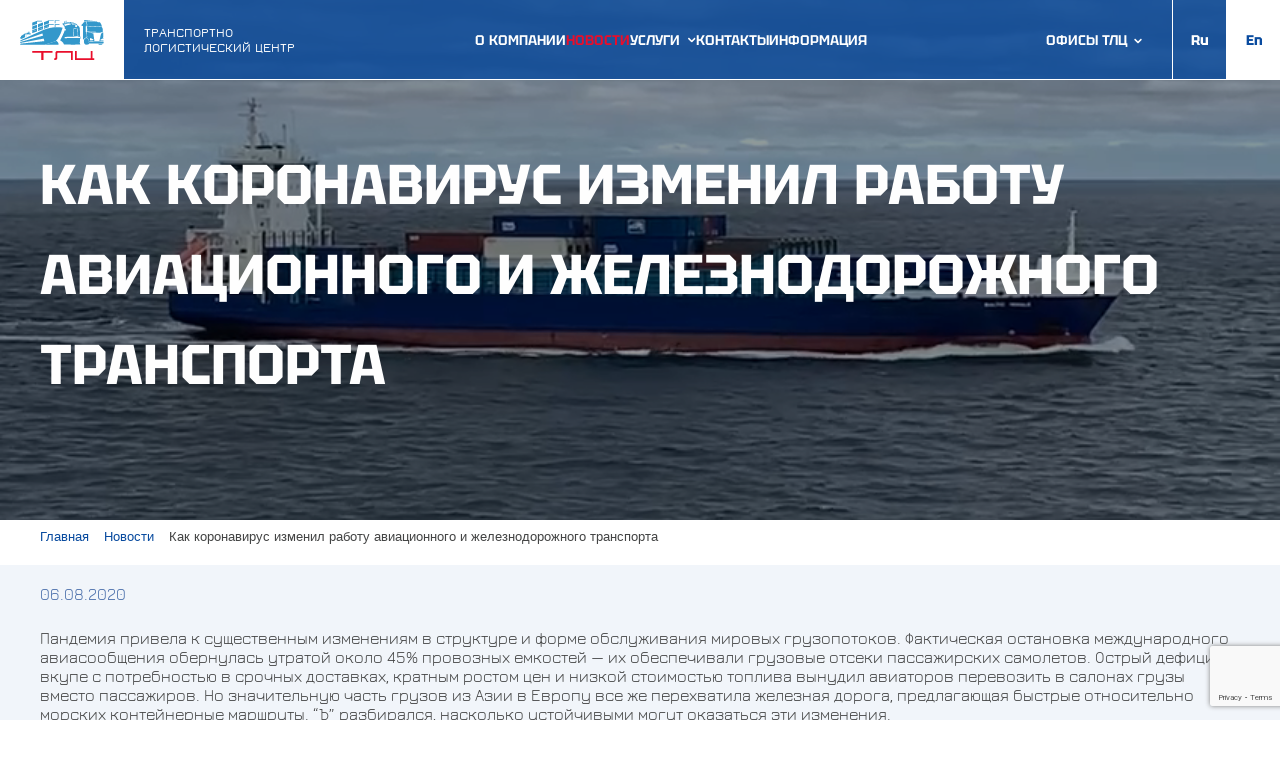

--- FILE ---
content_type: text/html; charset=UTF-8
request_url: https://t-lc.ru/news/4443101/
body_size: 16034
content:
    <!DOCTYPE html>
    <html lang="ru">
    <head>
        <meta charset="UTF-8">
                <title>Как коронавирус изменил работу авиационного и железнодорожного транспорта | Новости «ТЛЦ»  | Санкт-Петербург «ТЛЦ»</title>

        <meta http-equiv="Content-Type" content="text/html; charset=UTF-8">
<meta name="robots" content="index, follow">
<meta name="description" content="Как коронавирус изменил работу авиационного и железнодорожного транспорта. Эту и другие новости на рынке коммерческих грузоперевозок читайте на сайте транспортной компании «ТЛЦ».">
<link rel="canonical" href="https://t-lc.ru/news/4443101/">
<link href="/bitrix/cache/css/s1/tlc/page_1c5aab0af5c1768dc7cc4b4e6c7328c9/page_1c5aab0af5c1768dc7cc4b4e6c7328c9_v1.css?1735287865436" type="text/css"  rel="stylesheet" >
<link href="/bitrix/cache/css/s1/tlc/template_9278affc4b0dd86ae2c372a068eef024/template_9278affc4b0dd86ae2c372a068eef024_v1.css?1768399685889" type="text/css"  data-template-style="true" rel="stylesheet" >
        <meta name="viewport" content="width=device-width">
        <link rel="icon" href="/ico.ico" type="image/x-icon">
        <link rel="shortcut icon" href="/ico.ico" type="image/x-icon">
        <link rel="stylesheet" href="/local/templates/tlc/css/normalize.css">
        <link rel="stylesheet" href="/local/templates/tlc/css/hamburgers.min.css">
        <link rel="stylesheet" href="/local/templates/tlc/css/slick.css">
        <link rel="stylesheet" href="/local/templates/tlc/css/main.css">
        <link rel="stylesheet" href="/local/templates/tlc/css/media-desktop.css">
        <link rel="stylesheet" href="/local/templates/tlc/css/media-tablet.css">
        <link rel="stylesheet" href="/local/templates/tlc/css/media-mobile.css">
        <link rel="stylesheet" href="/local/templates/tlc/css/magnific-popup.css">

                                        <!-- Google tag (gtag.js) -->
                    </head>
<body>

<div class="cmain">
    <div id="panel"></div>
    <!--  -->
    <header class="header__topLine">
        <!-- Common Info -->
        <a href="/" class="logo logo_whiteBg logo_padding">
            <span class="logo__wrapper">
                 <img src="/local/templates/tlc/images/logo-new.svg" class="logo__img" alt="ТЛЦ">
            </span>

            <span  class="logo__disclaimer">
                Транспортно <br> Логистический центр
            </span>
        </a>
        <div class="header__infoBlock">
            <!-- <div class="header__address">
                 <a href="/kontakty/#mapContainer">196084, Санкт-Петербург</a><br>
    Московская застава, <br>Московский просп, 97А. 12 этаж
            </div> -->
            <!-- <div class="header__contacts">
                <a href='mailto:vt@t-lc.ru' class='header__mail'>vt@t-lc.ru</a>                <a href="#callback" class="header__callback callback_win">
                    <span class="underlineDotted">Заказать звонок</span>
                </a>
            </div> -->
            <!-- <div class="header__companyName">
                ТРАНСПОРТНО-<br>ЛОГИСТИЧЕСКИЙ<br>ЦЕНТР
            </div> -->
            <div class="header__phones">
                <a href='tel:88124016400' class='header__phone'>8 (812) 401-64-00</a><a href='tel:88007751516' class='header__phone'>8 (800) 775-15-16</a>            </div>
            
<ul class="header-menu">
			<li class="header-menu__item">
			<a href="/about/">О компании</a>
		</li>
				<li class="selected header-menu__item">
			<a href="/news/">Новости</a>
		</li>
				<li class="header-menu__item">
			<a href="/uslugi/">Услуги</a>
		</li>
				<li class="header-menu__item">
			<a href="/kontakty/">Контакты</a>
		</li>
				<li class="header-menu__item">
			<a href="/informaciya/">Информация</a>
		</li>
	</ul>		

        </div>
        <div class="header__nav">
            
    <ul class="header-menu">
                    <li class="header-menu__item">
                    <a href="/about/">О компании</a>
                </li>
                

                        <li class="selected header-menu__item">
                    <a href="/news/">Новости</a>
                </li>
                

                    <li class=" header-menu__item">
                <a href="/uslugi/">Услуги</a>
                <svg width="9" height="8" viewBox="0 0 9 8" fill="none" xmlns="http://www.w3.org/2000/svg">
                    <g clip-path="url(#clip0_746_337)">
                        <g clip-path="url(#clip1_746_337)">
                            <mask id="mask0_746_337" style="mask-type:luminance" maskUnits="userSpaceOnUse" x="0" y="0" width="9" height="8">
                                <path d="M8.78003 8V0L0.780029 0L0.780029 8H8.78003Z" fill="white"/>
                            </mask>
                            <g mask="url(#mask0_746_337)">
                                <path d="M5.34409 6.01716L8.24878 3.11248C8.56128 2.79998 8.56128 2.29529 8.24878 1.98279C7.93628 1.67029 7.43159 1.67029 7.11909 1.98279L4.78003 4.32341L2.44097 1.98279C2.12847 1.67029 1.62378 1.67029 1.31128 1.98279C0.998779 2.29529 0.998779 2.79998 1.31128 3.11248L4.21597 6.01716C4.5269 6.3281 5.03315 6.3281 5.34409 6.01716Z" fill="white"/>
                            </g>
                        </g>
                    </g>
                    <defs>
                        <clipPath id="clip0_746_337">
                            <rect width="8" height="8" fill="white" transform="translate(0.780029)"/>
                        </clipPath>
                        <clipPath id="clip1_746_337">
                            <rect width="8" height="8" fill="white" transform="translate(0.780029)"/>
                        </clipPath>
                    </defs>
                </svg>

    <div class="header-menu__subMenu">
                    <ul class="header-menu__subList">
            

                        <li class="header-menu__item">
                    <a href="/logisticheskie-uslugi/">Логистические услуги</a>
                </li>
                

                        <li class="header-menu__item">
                    <a href="/kontejnernye-perevozki/">Контейнерные перевозки</a>
                </li>
                

                        <li class="header-menu__item">
                    <a href="/kontejnernye-perevozki/avtomobilnye-kontejnernye-perevozki/">Автоперевозки</a>
                </li>
                

                        <li class="header-menu__item">
                    <a href="/kontejnernye-perevozki/zheleznodorozhnye-kontejnernye-perevozki/">Железнодорожные перевозки</a>
                </li>
                

                        <li class="header-menu__item">
                    <a href="/kontejnernye-perevozki/morskie-kontejnernye-perevozki/">Морские перевозки</a>
                </li>
                

                        <li class="header-menu__item">
                    <a href="/kontejnernye-perevozki/mezhdunarodnye-kontejnernye-perevozki/">Международные перевозки</a>
                </li>
                

                        <li class="header-menu__item">
                    <a href="/arenda-kontejnerov/">Аренда</a>
                </li>
                

                        <li class="header-menu__item">
                    <a href="/kontejnernye-perevozki/otpravka-i-dostavka-kontejnera/">Доставка</a>
                </li>
                

        </ul><ul class="header-menu__subList">                <li class="header-menu__item">
                    <a href="/vagonnye-perevozki/">Вагонные грузоперевозки</a>
                </li>
                

                        <li class="header-menu__item">
                    <a href="/export-import/">Экспорт/импорт</a>
                </li>
                

                        <li class="header-menu__item">
                    <a href="/terminalnye-uslugi/">Терминальные услуги</a>
                </li>
                

                        <li class="header-menu__item">
                    <a href="/kontejnernye-perevozki/perevozka-opasnyx-gruzov/">Перевозки опасных грузов</a>
                </li>
                

                        <li class="header-menu__item">
                    <a href="/intermodalnye-perevozki/">Интермодальные перевозки</a>
                </li>
                

                        <li class="header-menu__item">
                    <a href="/multimodalnye-perevozki/">Мультимодальные перевозки</a>
                </li>
                

                        <li class="header-menu__item">
                    <a href="/zheleznodorozhnye-gruzoperevozki/">Железнодорожные грузоперевозки</a>
                </li>
                

        </ul></div></li>                <li class="header-menu__item">
                    <a href="/kontakty/">Контакты</a>
                </li>
                

                        <li class="header-menu__item">
                    <a href="/informaciya/">Информация</a>
                </li>
                

            </ul>
            </div>
        <div class="header__workTime">
            <div class="workSchedule">
                <span class="workSchedule__title">Режим работы :</span>
                <span class="workSchedule__row">пн-пт: 09:00-18:00</span>
                <span class="workSchedule__row">сб-вс — выходной</span>
            </div>
        </div>
        <div class="header__personal">
            <a href="https://lk.t-lc.ru" target="_blank" class="personalLink">

                <svg class="personalLink__icon" width="24" height="24" viewBox="0 0 24 24" fill="none" xmlns="http://www.w3.org/2000/svg">
                    <circle cx="12" cy="12" r="12" fill="white"/>
                    <path d="M12 6C12.7956 6 13.5587 6.31607 14.1213 6.87868C14.6839 7.44129 15 8.20435 15 9C15 9.79565 14.6839 10.5587 14.1213 11.1213C13.5587 11.6839 12.7956 12 12 12C11.2044 12 10.4413 11.6839 9.87868 11.1213C9.31607 10.5587 9 9.79565 9 9C9 8.20435 9.31607 7.44129 9.87868 6.87868C10.4413 6.31607 11.2044 6 12 6ZM12 13.5C15.315 13.5 18 14.8425 18 16.5V18H6V16.5C6 14.8425 8.685 13.5 12 13.5Z" fill="#5381BC"/>
                </svg>

                <span  class="personalLink__text">
                    личный кабинет
                </span>

            </a>
        </div>
        <div class="header__phonesBlock">
            <div class="header__phones">
                <a href='tel:88124016400' class='header__phone'>8 (812) 401-64-00</a><a href='tel:88007751516' class='header__phone'>8 (800) 775-15-16</a>            </div>
        </div>
        <div class="header__callOrder">
            <a href="#callback" class="button  callback_win button_accent">Заказать звонок</a>
        </div>
        <div class="header__region">
            <div class="region">
                <div class="region__current">
                    Офисы ТЛЦ                </div>
                <div class="region__list">
                    <div class="region__list__offices">
                        <span class="region__list__representations-title">Офисы ТЛЦ</span>
                                                            <a href="https://t-lc.ru/kontakty/"
                                       class="region__link">Санкт&ndash;Петербург</a>
                                                                        <a href="https://nsk.t-lc.ru/kontakty/"
                                       class="region__link">Новосибирск</a>
                                                                        <a href="https://krasnoyarsk.t-lc.ru/kontakty/"
                                       class="region__link">Красноярск</a>
                                                                        <a href="https://irkutsk.t-lc.ru/kontakty/"
                                       class="region__link">Иркутск</a>
                                                                        <a href="https://vladivostok.t-lc.ru/kontakty/"
                                       class="region__link">Владивосток</a>
                                                                        <a href="https://ekb.t-lc.ru/kontakty/"
                                       class="region__link">Екатеринбург</a>
                                                        </div>
                </div>
            </div>
        </div>
        <div class="langSwitcher">
            <a href="/" class="language language_active">Ru</a>
            <a href="/eng/" class="language">En</a>
        </div>
        <button class="hamburger hamburger--spin menu_button" type="button">
            <span class="hamburger-box">
                <span class="hamburger-inner"></span>
            </span>
        </button>
        <!-- /Common Info -->
        <!--Menu-->
        <div class="mainMenu">
            <div class="region region__mobile">
                <div class="region__mobile-wrapper">
                    <span class="region__current">
                        Офисы ТЛЦ                    </span>
                    <div class="region__list">
                        <div class="region__list__offices">
                            <span class="region__list__representations-title">Офисы ТЛЦ</span>
                                                                    <a href="https://nsk.t-lc.ru/news/4443101/"
                                        class="region__link">Новосибирск</a>
                                                                                <a href="https://krasnoyarsk.t-lc.ru/news/4443101/"
                                        class="region__link">Красноярск</a>
                                                                                <a href="https://irkutsk.t-lc.ru/news/4443101/"
                                        class="region__link">Иркутск</a>
                                                                                <a href="https://vladivostok.t-lc.ru/news/4443101/"
                                        class="region__link">Владивосток</a>
                                                                                <a href="https://ekb.t-lc.ru/news/4443101/"
                                        class="region__link">Екатеринбург</a>
                                                                </div>
                    </div>
                </div>
            </div>

            <div class="container menu_fix">
                <div class="menu_contactBlock">
                    <div class="menu__contacts">
                        <a href='mailto:vt@t-lc.ru' class='header__mail'>vt@t-lc.ru</a>                        <a href="#callback" class="header__callback callback_win"
                           onclick="ym(28799451,'reachGoal','zvonok'); return true;">
                            <span class="underlineDotted">Заказать звонок</span>
                        </a>
                    </div>
                    <div class="menu__personal">
                        <a href="https://lk.t-lc.ru" target="_blank" class="personalLink">
                            <svg class="personalLink__icon" width="24" height="24" viewBox="0 0 24 24" fill="none" xmlns="http://www.w3.org/2000/svg">
                                <circle cx="12" cy="12" r="12" fill="white"/>
                                <path d="M12 6C12.7956 6 13.5587 6.31607 14.1213 6.87868C14.6839 7.44129 15 8.20435 15 9C15 9.79565 14.6839 10.5587 14.1213 11.1213C13.5587 11.6839 12.7956 12 12 12C11.2044 12 10.4413 11.6839 9.87868 11.1213C9.31607 10.5587 9 9.79565 9 9C9 8.20435 9.31607 7.44129 9.87868 6.87868C10.4413 6.31607 11.2044 6 12 6ZM12 13.5C15.315 13.5 18 14.8425 18 16.5V18H6V16.5C6 14.8425 8.685 13.5 12 13.5Z" fill="#5381BC"/>
                            </svg>
                            <span  class="personalLink__text">
                                Личный кабинет
                            </span>
                        </a>
                    </div>
                    <div class="menu__phones">
                        <a href='tel:88124016400' class='header__phone'>8 (812) 401-64-00</a><a href='tel:88007751516' class='header__phone'>8 (800) 775-15-16</a>                    </div>
                </div>
                <div class="row">
                    <div class="col-md-6 col-xl-4">
 <nav class="menuBlock">
	<p class="menuBlock__title">
	Компания </p>
	<ul class="menuBlock__list">
		<li class="menuBlock__item"> <a href="/about/" class="menuBlock__link">
		О компании </a></li>
		<li class="menuBlock__item"> <a href="/news/" class="menuBlock__link">
		Новости </a></li>
		<li class="menuBlock__item"> <a href="/article/" class="menuBlock__link">
		Статьи </a></li>
		<li class="menuBlock__item"> <a href="/klientam/albom-kompanii/" class="menuBlock__link">
		Альбом компании </a></li>
		<li class="menuBlock__item"> <a href="/about/vakansii/" class="menuBlock__link"> Вакансии </a></li>
		<li class="menuBlock__item"> <a href="/klientam/otzyvy-i-predlozheniya/" class="menuBlock__link">
		Отзывы и предложения </a></li>
	</ul>
 </nav> <nav class="menuBlock">
	<p class="menuBlock__title">
	Клиентам </p>
	<ul class="menuBlock__list">
		<li class="menuBlock__item"> <a href="/klientam/zakon/" class="menuBlock__link">
		Закон </a></li>
		<li class="menuBlock__item"> <a href="/klientam/tarify/" class="menuBlock__link">
		Тарифы </a></li>
		<li class="menuBlock__item"> <a href="/dokumenty/" class="menuBlock__link">
		Документы </a></li>
	</ul>
 </nav>
</div>
<div class="col-md-6 col-xl-4">
 <nav class="menuBlock">
	<p class="menuBlock__title"><a href="/uslugi/">
	Услуги</a></p>
	<ul class="menuBlock__list">
		<li class="menuBlock__item"><a href="/logisticheskie-uslugi/" class="menuBlock__link">Логистические услуги</a></li>
		<li class="menuBlock__item"><a href="/kontejnernye-perevozki/" class="menuBlock__link">Контейнерные перевозки</a>
		<ul class="submenu">
			<li class="submenu__item"><a href="/kontejnernye-perevozki/avtomobilnye-kontejnernye-perevozki/" class="submenu_link">Автомобильные перевозки</a></li>
			<li class="submenu__item"><a href="/kontejnernye-perevozki/zheleznodorozhnye-kontejnernye-perevozki/" class="submenu_link">Железнодорожные перевозки</a></li>
			<li class="submenu__item"><a href="/kontejnernye-perevozki/morskie-kontejnernye-perevozki/" class="submenu_link">Морские перевозки</a></li>
			<li class="submenu__item"><a href="/kontejnernye-perevozki/mezhdunarodnye-kontejnernye-perevozki/" class="submenu_link">Международные перевозки</a></li>
			<li class="submenu__item"><a href="/arenda-kontejnerov/" class="menuBlock__link">Аренда контейнеров</a></li>
			<li class="submenu__item"><a href="/kontejnernye-perevozki/otpravka-i-dostavka-kontejnera/" class="menuBlock__link">Доставка контейнеров</a></li>
		</ul>
		</li>
		<li class="menuBlock__item"><a href="/zheleznodorozhnye-gruzoperevozki/" class="menuBlock__link">Железнодорожные грузоперевозки</a></li>
		<li class="menuBlock__item"><a href="/vagonnye-perevozki/" class="menuBlock__link">Вагонные грузоперевозки</a></li>
		<li class="menuBlock__item"><a href="/proektnye-perevozki/" class="menuBlock__link">Проектные грузоперевозки</a></li>
		<li class="menuBlock__item"><a href="/export-import/" class="menuBlock__link">Экспорт/импорт</a>
		<ul class="submenu">
		<li class="menuBlock__item"><a href="/export-perevozki/" class="menuBlock__link">Экспорт груза</a></li>
		<li class="menuBlock__item"><a href="/import-perevozki/" class="menuBlock__link">Импорт груза</a></li>
		</ul>
		</li>
		<li class="menuBlock__item"><a href="/terminalnye-uslugi/" class="menuBlock__link">Терминальные услуги</a></li>
		<li class="menuBlock__item"><a href="/kontejnernye-perevozki/perevozka-opasnyx-gruzov/" class="submenu_link">Перевозки опасных грузов</a></li>
		<li class="menuBlock__item"> <a href="/intermodalnye-perevozki/" class="menuBlock__link">Интермодальные перевозки</a></li>
		<li class="menuBlock__item"> <a href="/multimodalnye-perevozki/" class="menuBlock__link">Мультимодальные перевозки</a></li>
	</ul>
 </nav>
</div>
<div class="col-xl-4">
 <nav class="menuBlock">
	<p class="menuBlock__title">Информация</p>
	<ul class="menuBlock__list">
		<li class="menuBlock__item"><a href="/informaciya/" class="menuBlock__link">Общая информация</a></li>
		<li class="menuBlock__item"><a href="/klientam/tipy-i-razmery-kontejnerov/" class="menuBlock__link">Типы и размеры контейнеров</a></li>
		<li class="menuBlock__item"><a href="/klientam/sxema-razmeshheniya-pallet-v-kontejnere/" class="menuBlock__link">Схема размещения паллет в контейнере</a></li>
		<li class="menuBlock__item"><a href="/klientam/opredelenie-negabaritnosti-gruzov-na-zheleznoj-doroge/" class="menuBlock__link">Негабаритные грузы</a></li>
		<li class="menuBlock__item"><a href="/klientam/pravila-pogruzki-universalnyx-kontejnerov/#" class="menuBlock__link">Правила погрузки контейнеров</a></li>
		<li class="menuBlock__item"><a href="/klientam/straxovanie-gruzov/" class="menuBlock__link">Страхование груза</a></li>
		<li class="menuBlock__item"><a href="/klientam/tamozhennoe-oformlenie-gruzov/" class="menuBlock__link">Таможенное оформление</a></li>
		<li class="menuBlock__item"><a href="/klientam/razmery-i-texnicheskie-xarakteristiki-vagonov/" class="menuBlock__link">Размеры вагонов</a></li>
		<li class="menuBlock__item"><a href="/kontakty/" class="menuBlock__title">Контакты</a></li>
	</ul>
	<a href="/raschet-stoimosti/" class="button button__menu button_active">Запрос на перевозку груза</a>
 </nav>
</div>
<br>                </div>
            </div>
        </div>
        <!--/Menu-->
    </header>
<!--04.08.2020-->
    <div class="header ">
        <div class="header__video-background">
            <video autoplay="autoplay" loop muted="muted" poster="">
                <source src="/local/templates/tlc/video/main-video-1.mp4" type="video/mp4" media="(min-width:768px)" />
                <source src="/local/templates/tlc/video/main-video-1.webm" type="video/webm" media="(min-width:768px)" />
                <source src="/local/templates/tlc/video/main-video-mobile.mp4" type="video/mp4" media="(max-width:768px)" />
            </video>
        </div>

                
                            <div class="header__content">
                    <div class="container">
                        <h1 class="h1">Как коронавирус изменил работу авиационного и железнодорожного транспорта</h1>
                    </div>
                </div>
            

        

    </div>

    <nav id="breadcrumb">
        <div class="container">
            <link href="/bitrix/css/main/font-awesome.css?173504231828777" type="text/css" rel="stylesheet" />
<div class="bx-breadcrumb" itemprop="http://schema.org/breadcrumb" itemscope itemtype="http://schema.org/BreadcrumbList">
			<div class="bx-breadcrumb-item" id="bx_breadcrumb_0" itemprop="itemListElement" itemscope itemtype="http://schema.org/ListItem">
				
				<a href="/" title="Главная" itemprop="item">
					<span itemprop="name">Главная</span>
				</a>
				<meta itemprop="position" content="1" />
			</div>
			<div class="bx-breadcrumb-item" id="bx_breadcrumb_1" itemprop="itemListElement" itemscope itemtype="http://schema.org/ListItem">
				<i class="fa fa-angle-right"></i>
				<a href="/news/" title="Новости" itemprop="item">
					<span itemprop="name">Новости</span>
				</a>
				<meta itemprop="position" content="2" />
			</div>
			<div class="bx-breadcrumb-item">
				<i class="fa fa-angle-right"></i>
				<span>Как коронавирус изменил работу авиационного и железнодорожного транспорта</span>
			</div><div style="clear:both"></div></div>        </div>
    </nav>


    <main class="back">
    <article class="container">




<div class="news-detail">
				<span class="news-date-time">06.08.2020</span>
		
				
						<p class="b-article__text"><span class="b-article__intro">Пандемия привела к существенным изменениям в структуре и форме обслуживания мировых грузопотоков. Фактическая остановка международного авиасообщения обернулась утратой около 45% провозных емкостей — их обеспечивали грузовые отсеки пассажирских самолетов. Острый дефицит вкупе с потребностью в срочных доставках, кратным ростом цен и низкой стоимостью топлива вынудил авиаторов перевозить в салонах грузы вместо пассажиров. Но значительную часть грузов из Азии в Европу все же перехватила железная дорога, предлагающая быстрые относительно морских контейнерные маршруты. “Ъ” разбирался, насколько устойчивыми могут оказаться эти изменения.</span></p>
<br><p class="b-article__text document_inner_title">Спросу не хватает воздуха</p>
<br><p class="b-article__text">С начала масштабного распространения коронавируса и остановки международных авиарейсов критически упали доступные провозные емкости грузовой авиации. В норме 40–55% грузовых объемов воздушного транспорта перевозится пассажирскими самолетами в грузовых отсеках. Из них около 87% приходится на международное сообщение. По данным IATA, в марте грузовые провозные емкости пассажирской авиации упали на 43,7% к тому же месяцу годом ранее, в апреле падение составило 75,1%, в мае — 66,4%, поскольку было отчасти компенсировано ростом предложения со стороны специализированной грузовой авиации на 25,2%.</p>
<p class="b-article__text">Тенденция сложилась несмотря на то, что авиакомпании всего мира еще в марте начали переоборудовать свои пассажирские самолеты под перевозку грузов в салонах. Еще в марте часть пассажирского флота на грузовые рейсы перевели Delta Air Lines, Korean Air, Qantas Airways, затем к ним присоединились и другие авиакомпании. Emirates временно приспособила под грузы 85 Boeing 777–300ER. Предлагать специализированные грузовые рейсы начали и авиакомпании, которые ранее этого не делали, в том числе American Airlines, прекратившая такие перевозки в 1984 году, и Lufthansa.</p>
<p class="b-article__text">Решения по креплению груза в салоне разрабатывали сами авиастроители и сервисные компании. Airbus в апреле предложил клиентам разработку, которая позволяет устанавливать в салоны А330 и А350 грузовые паллеты на рельсы кресел после их снятия. В начале июля португальская авиакомпания Hi Fly конвертировала в грузовой самолет первый А380, крупнейший серийный пассажирский авиалайнер, вмещающий до 60 тонн груза.</p>
<p class="b-article__text">Конверсии способствовала и цена топлива: по данным IATA, на середину июня стоимость керосина была почти вдвое ниже, чем годом ранее. Средняя цена топлива в 2019 году составляла $77 за баррель, прогноз на 2020 год — $36,8, его доля в затратах авиакомпаний упала с 24% до 15%. При этом сами перевозки резко подорожали. В марте средний рост тарифа год к году составил 45%, а цены на доставку лекарств взлетели почти в четыре раза (<a rel="nofollow" href="https://www.kommersant.ru/doc/4315807">см. “Ъ” от 7 апреля</a>).</p>
<div class="b-incut b-incut__center">
						<article class="b-incut__photogallery"><div class="photo photo-inner">
								<a rel="nofollow" href="https://im.kommersant.ru/ISSUES.PHOTO/DAILY/2020/139/_2020d139-08-01.jpg" target="_blank"><img src="https://im.kommersant.ru/ISSUES.PHOTO/DAILY/2020/139/_2020d139-08-01.jpg" alt=""></a>
							</div>
</article>
</div>
<p class="b-article__text">Но, отмечают в IATA, предложение до сих пор отстает от спроса. По данным Seabury Consulting, общие мировые мощности по перевозке грузов специализированной грузовой и широкофюзеляжной пассажирской авиации в неделю 28 июня — 4 июля отставали на 29% от показателя годом ранее. В результате, по данным Seabury, на направлении Северная Америка—Европа дефицит предложения достигает 50%, на встречных грузопотоках — 52%; в сообщении между Африкой и Европой — 53% и 54%, Европой и Латинской Америкой — 72% и 76%.</p>
<p class="b-article__text">Проблема затронула и Россию, где пассажирская авиация обслуживала значительную часть грузового авиатрафика с Китаем, включая транзит в Европу. «Резкое сокращение рейсов пассажирской авиации из-за пандемии привело к снижению предложения на рынке авиаперевозок грузов и нехватке общей вместимости,— говорит начальник отдела стратегического маркетинга группы FESCO Максим Шишков.— В этот же период резко вырос спрос на ускоренную доставку средств индивидуальной защиты. Эти факторы привели к росту цен на авиафрахт, к примеру, из Китая в Европу более чем в четыре раза и ухудшению качества услуг».</p>
<p class="b-article__text">О переводе пассажирских емкостей в грузовые еще в марте задумались S7, Nordwind и ряд других перевозчиков, использующих дальнемагистральный флот. В конце апреля Росавиация разрешила возить грузы в салоне «Аэрофлоту», «Уральским авиалиниям», Nordwind, АК «Россия», Azur Air, АК «Икар», Royal Flight. В крупнейшей грузовой авиакомпании «Волга-Днепр» говорят, что, хотя более 20 компаний объявили о запуске перевозок на «пассажирских грузовиках», их доля в общем грузопотоке невелика, «а коммерческая эффективность вызывает сомнения у многих экспертов». «Запуск таких операций привел к дополнительной нестабильности тарифов на рынке. Однако стоить отметить, что в последний месяц количество таких рейсов идет на спад, что связано с падением спроса на средства индивидуальной защиты и ростом цен на топливо»,— считают в компании «Волга-Днепр».</p>
<p class="b-article__text">S7 Airlines перевозила грузы в салонах самолетов в апреле—мае, рассчитывая на летнее восстановление пассажирского трафика. Но, уточнили в S7, несмотря на конвертацию, в целом за второй квартал объем перевозок грузов и почты на рейсах компании снизился на 20% — в основном из-за отмены международных рейсов и снижения их числа на внутренних маршрутах: «Наиболее успешно март—июнь сложился для перевозчиков, эксплуатирующих грузовые воздушные суда, за счет резкого, ажиотажного спроса на перевозку масок и средств индивидуальной защиты».</p>
<div class="b-incut b-incut__center">
						<article class="b-incut__photogallery"><div class="photo photo-inner">
								<a rel="nofollow" href="https://im.kommersant.ru/ISSUES.PHOTO/DAILY/2020/139/_2020d139-08-02.jpg" target="_blank"><img src="https://im.kommersant.ru/ISSUES.PHOTO/DAILY/2020/139/_2020d139-08-02.jpg" alt=""></a>
							</div>
</article>
</div>
<p class="b-article__text document_inner_title">С небес на рельсы</p>
<br><p class="b-article__text">Среди альтернативных видов транспорта, выигравших от снижения провозных емкостей авиации,— прежде всего, железная дорога. Контейнерные перевозки, по данным ОАО РЖД, в первом полугодии выросли на 14,5%, до 2,7 млн TEU, в том числе в экспортном и импортном сообщении — на 15,5% и 13,1% соответственно, в транзитном — на 23,7%. Участники рынка и логисты, обслуживающие направление страны АТР—Россия—Европа, отмечают переток в контейнерный сегмент объемов, которые ранее возили в грузовых отсеках пассажирских самолетов.</p>
<p class="b-article__text">«Из всех видов грузового сообщения с Китаем железнодорожное оказалось самым устойчивым к пандемии,— рассказывает учредитель таможенно-логистической компании VIG Trans Игорь Ребельский.— За это время движение грузов по железной дороге не останавливалось ни разу. Цены на транспортировку грузов контейнерными поездами также не были серьезно волатильными». Стоимость транспортировки товаров «по воздуху» в марте—апреле, отмечает эксперт, менялась ежедневно, ставки превосходили норму в шесть-восемь раз. Сейчас цены «близки к нормальным — выше докарантинных в 1,5 раза». «Критическим фактором стало то, что в принципе летает мало самолетов — по-прежнему действует запрет на пассажирское сообщение,— добавляет господин Ребельский.— Мы были вынуждены перенаправить часть авиагрузов наших клиентов на железную дорогу».</p>
<div class="b-incut b-incut__right"><article class="b-incut__photogallery"><a rel="nofollow" href="https://www.kommersant.ru/doc/4441912?from=doc_vrez" target="_self"><div class="photo">
	<picture class="js-lazyimage"><source class="js-lazyimage-source" srcset="[data-uri]" type="image/webp" data-lazyimage-srcset="https://im.kommersant.ru/Issues.photo/DAILY/2020/139/KMO_090981_11524_1_t241_185703.webp 1200w, https://im.kommersant.ru/Issues.photo/DAILY/2020/139/KMO_090981_11524_1_t240_185703.webp 1035w, https://im.kommersant.ru/Issues.photo/DAILY/2020/139/KMO_090981_11524_1_t239_185703.webp 990w, https://im.kommersant.ru/Issues.photo/DAILY/2020/139/KMO_090981_11524_1_t250_185703.webp 870w, https://im.kommersant.ru/Issues.photo/DAILY/2020/139/KMO_090981_11524_1_t238_185703.webp 690w, https://im.kommersant.ru/Issues.photo/DAILY/2020/139/KMO_090981_11524_1_t237_185703.webp 660w, https://im.kommersant.ru/Issues.photo/DAILY/2020/139/KMO_090981_11524_1_t236_185703.webp 600w, https://im.kommersant.ru/Issues.photo/DAILY/2020/139/KMO_090981_11524_1_t235_185703.webp 580w, https://im.kommersant.ru/Issues.photo/DAILY/2020/139/KMO_090981_11524_1_t234_185703.webp 550w, https://im.kommersant.ru/Issues.photo/DAILY/2020/139/KMO_090981_11524_1_t233_185703.webp 480w, https://im.kommersant.ru/Issues.photo/DAILY/2020/139/KMO_090981_11524_1_t232_185703.webp 370w, https://im.kommersant.ru/Issues.photo/DAILY/2020/139/KMO_090981_11524_1_t231_185703.webp 360w, https://im.kommersant.ru/Issues.photo/DAILY/2020/139/KMO_090981_11524_1_t230_185703.webp 300w, https://im.kommersant.ru/Issues.photo/DAILY/2020/139/KMO_090981_11524_1_t229_185703.webp 250w, https://im.kommersant.ru/Issues.photo/DAILY/2020/139/KMO_090981_11524_1_t228_185703.webp 240w, https://im.kommersant.ru/Issues.photo/DAILY/2020/139/KMO_090981_11524_1_t227_185703.webp 180w, https://im.kommersant.ru/Issues.photo/DAILY/2020/139/KMO_090981_11524_1_t226_185703.webp 160w, https://im.kommersant.ru/Issues.photo/DAILY/2020/139/KMO_090981_11524_1_t225_185703.webp 143w, https://im.kommersant.ru/Issues.photo/DAILY/2020/139/KMO_090981_11524_1_t224_185703.webp 120w" sizes="(min-width: 1200px) 370px, (min-width: 980px) 300px, (min-width: 540px) 240px, (min-width: 450px) 180px, calc(100vw - 30px)"></source><source class="js-lazyimage-source" srcset="[data-uri]" data-lazyimage-srcset="https://im.kommersant.ru/Issues.photo/DAILY/2020/139/KMO_090981_11524_1_t241_185703.jpg 1200w, https://im.kommersant.ru/Issues.photo/DAILY/2020/139/KMO_090981_11524_1_t240_185703.jpg 1035w, https://im.kommersant.ru/Issues.photo/DAILY/2020/139/KMO_090981_11524_1_t239_185703.jpg 990w, https://im.kommersant.ru/Issues.photo/DAILY/2020/139/KMO_090981_11524_1_t250_185703.jpg 870w, https://im.kommersant.ru/Issues.photo/DAILY/2020/139/KMO_090981_11524_1_t238_185703.jpg 690w, https://im.kommersant.ru/Issues.photo/DAILY/2020/139/KMO_090981_11524_1_t237_185703.jpg 660w, https://im.kommersant.ru/Issues.photo/DAILY/2020/139/KMO_090981_11524_1_t236_185703.jpg 600w, https://im.kommersant.ru/Issues.photo/DAILY/2020/139/KMO_090981_11524_1_t235_185703.jpg 580w, https://im.kommersant.ru/Issues.photo/DAILY/2020/139/KMO_090981_11524_1_t234_185703.jpg 550w, https://im.kommersant.ru/Issues.photo/DAILY/2020/139/KMO_090981_11524_1_t233_185703.jpg 480w, https://im.kommersant.ru/Issues.photo/DAILY/2020/139/KMO_090981_11524_1_t232_185703.jpg 370w, https://im.kommersant.ru/Issues.photo/DAILY/2020/139/KMO_090981_11524_1_t231_185703.jpg 360w, https://im.kommersant.ru/Issues.photo/DAILY/2020/139/KMO_090981_11524_1_t230_185703.jpg 300w, https://im.kommersant.ru/Issues.photo/DAILY/2020/139/KMO_090981_11524_1_t229_185703.jpg 250w, https://im.kommersant.ru/Issues.photo/DAILY/2020/139/KMO_090981_11524_1_t228_185703.jpg 240w, https://im.kommersant.ru/Issues.photo/DAILY/2020/139/KMO_090981_11524_1_t227_185703.jpg 180w, https://im.kommersant.ru/Issues.photo/DAILY/2020/139/KMO_090981_11524_1_t226_185703.jpg 160w, https://im.kommersant.ru/Issues.photo/DAILY/2020/139/KMO_090981_11524_1_t225_185703.jpg 143w, https://im.kommersant.ru/Issues.photo/DAILY/2020/139/KMO_090981_11524_1_t224_185703.jpg 120w" sizes="(min-width: 1200px) 370px, (min-width: 980px) 300px, (min-width: 540px) 240px, (min-width: 450px) 180px, calc(100vw - 30px)"></source><img class="js-lazyimage-source js-lazyimage-trigger" src="[data-uri]" data-lazyimage-src="https://im.kommersant.ru/Issues.photo/DAILY/2020/139/KMO_090981_11524_1_t218_185703.jpg" alt="Учредитель VIG Trans Игорь Ребельский о грузовом трафике с Китаем"></picture><noscript>
		<img class="fallback_image" src="https://im.kommersant.ru/Issues.photo/DAILY/2020/139/KMO_090981_11524_1_t218_185703.jpg" alt="Учредитель VIG Trans Игорь Ребельский о грузовом трафике с Китаем">
</noscript>
</div></a><h4 class="article_name"><a rel="nofollow" href="https://www.kommersant.ru/doc/4441912?from=doc_vrez" target="_self">Учредитель VIG Trans Игорь Ребельский о грузовом трафике с Китаем</a></h4></article></div>
<p class="b-article__text">«По нашим оценкам, в период эпидемиологических ограничений переток с авиационного транспорта на железнодорожный дал прирост порядка 25–30% в общем объеме контейнерного транзита между Китаем и Европой,— говорит замгендиректора ОАО РЖД Алексей Шило.— В июне в сообщении Китай—Европа—Китай по сети ОАО РЖД перевезено 382 тыс. тонн грузов в контейнерах, это в 2,2 раза больше, чем за тот же период прошлого года. Соответственно, дополнительный приток составляет более 100 тыс. тонн в месяц».</p>
<p class="b-article__text">«Железнодорожный транспорт не подвергался ограничениям, связанным с пандемией, и стал отличной альтернативой авиафрахту»,— подтверждает президент «Трансконтейнера» Александр Исурин, отмечая, что железнодорожный транспорт предлагал регулярность и надежность сервисов при значительно сниженной цене. Этим воспользовались многие китайские логистические платформы и компании, добавляет топ-менеджер, «что мы и увидели в росте дополнительного объема транзитных перевозок на уровне 10%».</p>
<p class="b-article__text">Ситуация, которая возникла в марте—апреле с ограничением авиационной доставки, стимулировала спрос на транзитные решения между Европой и Азией, говорит замгендиректора «Почты России» Денис Ильин: «Запросы к нам шли от всех стран Европы с просьбой доставить почтовые отправления не только до России, но и до Китая». ОТЛК ЕРА (оператор железнодорожного транзита через Казахстан, Россию и Белоруссию), которая в апреле запустила почтовые контейнерные поезда, на конец июня отправила 1940 TEU таких грузов из Китая в Европу. Среднее транзитное время по колее 1520 в 2020 году составило 4,9 дня. В целом в июне ОТЛК ЕРА перевезла вдвое больше, чем в июне 2019 года,— 52,5 тыс. TEU; за первое полугодие — 223 тыс. TEU (на 65% больше, чем в январе—июне 2019 года).</p>
<p class="b-article__text">«С мая по июнь 2020 года мы отмечали рост спроса на транспортировку грузов через Дальний Восток РФ по железной дороге, которые ранее перевозились авиатранспортом,— говорит Максим Шишков.— Это в том числе почтовые отправления и немедицинские грузы. Их владельцы были вынуждены искать альтернативные способы ускоренной доставки».</p>
<p class="b-article__text">Однако, отмечает он, при сопоставлении с основным рынком общий объем грузов, перешедших с авиационной на железнодорожную перевозку, невелик — менее 0,5% контейнерного импорта и транзита. «С конца июня мы отмечаем снижение спроса на доставку средств индивидуальной защиты — переход от запросов формата "нужно вчера" к несрочному накоплению грузов на будущее»,— отмечает господин Шишков, говоря, что FESCO наблюдает тенденцию возврата цен на авиафрахт до уровня начала года.</p>
<p class="b-article__text document_inner_title">Обратный билет</p>
<br><p class="b-article__text">Несмотря на снижение ажиотажа в спросе на срочные перевозки, авиасообщение восстанавливается очень медленно. В S7, например, допускают возможность возвращения грузов в пассажирские салоны осенью «в зависимости от рыночной ситуации, в том числе возобновления международных пассажирских рейсов». Ничего сложного в этом нет, признают в S7.</p>
<div class="b-incut b-incut__right"><article class="b-incut__photogallery"><a rel="nofollow" href="https://www.kommersant.ru/doc/4441913?from=doc_vrez" target="_self"><div class="photo">
	<picture class="js-lazyimage"><source class="js-lazyimage-source" srcset="[data-uri]" type="image/webp" data-lazyimage-srcset="https://im.kommersant.ru/Issues.photo/DAILY/2020/139/KMO_090981_11525_1_t241_185716.webp 1200w, https://im.kommersant.ru/Issues.photo/DAILY/2020/139/KMO_090981_11525_1_t240_185716.webp 1035w, https://im.kommersant.ru/Issues.photo/DAILY/2020/139/KMO_090981_11525_1_t239_185716.webp 990w, https://im.kommersant.ru/Issues.photo/DAILY/2020/139/KMO_090981_11525_1_t250_185716.webp 870w, https://im.kommersant.ru/Issues.photo/DAILY/2020/139/KMO_090981_11525_1_t238_185716.webp 690w, https://im.kommersant.ru/Issues.photo/DAILY/2020/139/KMO_090981_11525_1_t237_185716.webp 660w, https://im.kommersant.ru/Issues.photo/DAILY/2020/139/KMO_090981_11525_1_t236_185716.webp 600w, https://im.kommersant.ru/Issues.photo/DAILY/2020/139/KMO_090981_11525_1_t235_185716.webp 580w, https://im.kommersant.ru/Issues.photo/DAILY/2020/139/KMO_090981_11525_1_t234_185716.webp 550w, https://im.kommersant.ru/Issues.photo/DAILY/2020/139/KMO_090981_11525_1_t233_185716.webp 480w, https://im.kommersant.ru/Issues.photo/DAILY/2020/139/KMO_090981_11525_1_t232_185716.webp 370w, https://im.kommersant.ru/Issues.photo/DAILY/2020/139/KMO_090981_11525_1_t231_185716.webp 360w, https://im.kommersant.ru/Issues.photo/DAILY/2020/139/KMO_090981_11525_1_t230_185716.webp 300w, https://im.kommersant.ru/Issues.photo/DAILY/2020/139/KMO_090981_11525_1_t229_185716.webp 250w, https://im.kommersant.ru/Issues.photo/DAILY/2020/139/KMO_090981_11525_1_t228_185716.webp 240w, https://im.kommersant.ru/Issues.photo/DAILY/2020/139/KMO_090981_11525_1_t227_185716.webp 180w, https://im.kommersant.ru/Issues.photo/DAILY/2020/139/KMO_090981_11525_1_t226_185716.webp 160w, https://im.kommersant.ru/Issues.photo/DAILY/2020/139/KMO_090981_11525_1_t225_185716.webp 143w, https://im.kommersant.ru/Issues.photo/DAILY/2020/139/KMO_090981_11525_1_t224_185716.webp 120w" sizes="(min-width: 1200px) 370px, (min-width: 980px) 300px, (min-width: 540px) 240px, (min-width: 450px) 180px, calc(100vw - 30px)"></source><source class="js-lazyimage-source" srcset="[data-uri]" data-lazyimage-srcset="https://im.kommersant.ru/Issues.photo/DAILY/2020/139/KMO_090981_11525_1_t241_185716.jpg 1200w, https://im.kommersant.ru/Issues.photo/DAILY/2020/139/KMO_090981_11525_1_t240_185716.jpg 1035w, https://im.kommersant.ru/Issues.photo/DAILY/2020/139/KMO_090981_11525_1_t239_185716.jpg 990w, https://im.kommersant.ru/Issues.photo/DAILY/2020/139/KMO_090981_11525_1_t250_185716.jpg 870w, https://im.kommersant.ru/Issues.photo/DAILY/2020/139/KMO_090981_11525_1_t238_185716.jpg 690w, https://im.kommersant.ru/Issues.photo/DAILY/2020/139/KMO_090981_11525_1_t237_185716.jpg 660w, https://im.kommersant.ru/Issues.photo/DAILY/2020/139/KMO_090981_11525_1_t236_185716.jpg 600w, https://im.kommersant.ru/Issues.photo/DAILY/2020/139/KMO_090981_11525_1_t235_185716.jpg 580w, https://im.kommersant.ru/Issues.photo/DAILY/2020/139/KMO_090981_11525_1_t234_185716.jpg 550w, https://im.kommersant.ru/Issues.photo/DAILY/2020/139/KMO_090981_11525_1_t233_185716.jpg 480w, https://im.kommersant.ru/Issues.photo/DAILY/2020/139/KMO_090981_11525_1_t232_185716.jpg 370w, https://im.kommersant.ru/Issues.photo/DAILY/2020/139/KMO_090981_11525_1_t231_185716.jpg 360w, https://im.kommersant.ru/Issues.photo/DAILY/2020/139/KMO_090981_11525_1_t230_185716.jpg 300w, https://im.kommersant.ru/Issues.photo/DAILY/2020/139/KMO_090981_11525_1_t229_185716.jpg 250w, https://im.kommersant.ru/Issues.photo/DAILY/2020/139/KMO_090981_11525_1_t228_185716.jpg 240w, https://im.kommersant.ru/Issues.photo/DAILY/2020/139/KMO_090981_11525_1_t227_185716.jpg 180w, https://im.kommersant.ru/Issues.photo/DAILY/2020/139/KMO_090981_11525_1_t226_185716.jpg 160w, https://im.kommersant.ru/Issues.photo/DAILY/2020/139/KMO_090981_11525_1_t225_185716.jpg 143w, https://im.kommersant.ru/Issues.photo/DAILY/2020/139/KMO_090981_11525_1_t224_185716.jpg 120w" sizes="(min-width: 1200px) 370px, (min-width: 980px) 300px, (min-width: 540px) 240px, (min-width: 450px) 180px, calc(100vw - 30px)"></source><img class="js-lazyimage-source js-lazyimage-trigger" src="[data-uri]" data-lazyimage-src="https://im.kommersant.ru/Issues.photo/DAILY/2020/139/KMO_090981_11525_1_t218_185716.jpg" alt="Коммерческий директор АО ОТЛК ЕРА Сергей Григоренко о структуре грузопотока в период пандемии"></picture><noscript>
		<img class="fallback_image" src="https://im.kommersant.ru/Issues.photo/DAILY/2020/139/KMO_090981_11525_1_t218_185716.jpg" alt="Коммерческий директор АО ОТЛК ЕРА Сергей Григоренко о структуре грузопотока в период пандемии">
</noscript>
</div></a><h4 class="article_name"><a rel="nofollow" href="https://www.kommersant.ru/doc/4441913?from=doc_vrez" target="_self">Коммерческий директор АО ОТЛК ЕРА Сергей Григоренко о структуре грузопотока в период пандемии</a></h4></article></div>
<p class="b-article__text">Железнодорожники же надеются сохранить часть полученного «из воздуха»возж грузопотока и после снятия ограничений на авиаперевозки. «Рассчитываем, что, распробовав все преимущества, оценив качественные и ценовые характеристики, клиенты будут чаще выбирать железную дорогу»,— говорит Алексей Шило. Стоимость доставки грузов тут ниже, чем самолетом, поясняет он, и это отражается на конечной стоимости товара: «Вместимость поезда позволяет одним рейсом доставить грузы, требующие до шести рейсов на самолете, что увеличивает разницу в стоимости перевозок до 30 раз. В период распространения пандемии в Европе первые партии защитных средств, в том числе масок, доставлялись из КНР самолетами, но затем уже контейнерными поездами».</p>
<p class="b-article__text">«Большая часть грузов вернется к перевозкам авиатранспортом,— признает Максим Шишков.— Но некоторые грузоотправители, учитывая опыт, предпочтут диверсифицировать транспортировку как авиатранспортом, так по железной дороге и морю». Александр Исурин также видит «большую вероятность отскока объемов обратно в авиаперевозки» при возобновлении полноценного регулярного сообщения, но «часть, думаем, останется на железных дорогах».</p>
<p class="b-article__text">В S7 полагают, что после возобновления авиасообщения грузы вернутся в сегмент «по мере стабилизации ситуации». Во-первых, сами перевозчики будут создавать условия для этого, утверждают в S7, во-вторых, есть категории грузов, для которых приоритетна скорость доставки. Кроме того, добавляют в компании, уход объемов на другие виды транспорта в большей степени был обусловлен повышенным спросом на перевозки именно медицинских грузов и соответствующим дефицитом провозных емкостей.</p>
<p class="b-article__text document_authors">Наталья Скорлыгина, Ольга Никитина</p>
<br>
<div class="news_footer">
      <div class="news_footer_src">Источник <a rel="nofollow" href="https://www.kommersant.ru/doc/4443101" >Комерсант</a></div></div>		<div style="clear:both"></div>
	<br />
	</div><p><a href="/news/">Возврат к списку</a></p>


    </div>
        </article>







<footer class="footer">
    <nav class="container footer__wrapper">
        <div class="footer__top">
            <ul class="footer__menu hide-on-mobile">
                <li class="footer__menu-item footer__menu-item--main">
                    <a href="/about/">О компании</a>
                </li>
                <li class="footer__menu-item footer__menu-item--main">
                    <a href="/news/">Новости</a>
                </li>
                <li class="footer__menu-item footer__menu-item--main">
                    <a href="/article/">Статьи</a>
                </li>
                <li class="footer__menu-item footer__menu-item--main">
                    <a href="/about/vakansii/">Вакансии</a>
                </li>
                <li class="footer__menu-item footer__menu-item--main">
                    <a href="/klientam/otzyvy-i-predlozheniya/">Отзывы</a>
                </li>
                <li class="footer__menu-item footer__menu-item--main">
                    <a href="/klientam/albom-kompanii/">Фотогалерея</a>
                </li>
            </ul>
            <ul class="footer__menu hide-on-mobile">
                <li class="footer__menu-item footer__menu-item--main">
                    <a href="/uslugi/">Услуги</a>
                </li>
                <li class="footer__menu-item">
                    <a href="/logisticheskie-uslugi/">Логистические услуги</a>
                </li>
                <li class="footer__menu-item">
                    <a href="/kontejnernye-perevozki/">Контейнерные перевозки</a>
                </li>
                <li class="footer__menu-item">
                    <a href="/kontejnernye-perevozki/avtomobilnye-kontejnernye-perevozki/">Автоперевозки</a>
                </li>
                <li class="footer__menu-item">
                    <a href="/kontejnernye-perevozki/zheleznodorozhnye-kontejnernye-perevozki/">Железнодорожные перевозки</a>
                </li>
                <li class="footer__menu-item">
                    <a href="/kontejnernye-perevozki/morskie-kontejnernye-perevozki/">Морские перевозки</a>
                </li>
                <li class="footer__menu-item">
                    <a href="/kontejnernye-perevozki/mezhdunarodnye-kontejnernye-perevozki/">Международные перевозки</a>
                </li>
                <li class="footer__menu-item">
                    <a href="/arenda-kontejnerov/">Аренда</a>
                </li>
            </ul>
            <ul class="footer__menu hide-on-mobile">
                <li class="footer__menu-item">
                    <a href="/kontejnernye-perevozki/otpravka-i-dostavka-kontejnera/">Доставка</a>
                </li>
                <li class="footer__menu-item">
                    <a href="/vagonnye-perevozki/">Вагонные грузоперевозки</a>
                </li>
                <li class="footer__menu-item">
                    <a href="/export-import/">Экспорт/импорт</a>
                </li>
                <li class="footer__menu-item">
                    <a href="/terminalnye-uslugi/">Терминальные услуги</a>
                </li>
                <li class="footer__menu-item">
                    <a href="/kontejnernye-perevozki/perevozka-opasnyx-gruzov/">Перевозки опасных грузов</a>
                </li>
                <li class="footer__menu-item">
                    <a href="/intermodalnye-perevozki/">Интермодальные перевозки</a>
                </li>
                <li class="footer__menu-item">
                    <a href="/multimodalnye-perevozki/">Мультимодальные перевозки</a>
                </li>
                <li class="footer__menu-item">
                    <a href="/zheleznodorozhnye-gruzoperevozki/">Железнодорожные грузоперевозки</a>
                </li>
                <li class="footer__menu-item">
                    <a href="/klientam/tamozhennoe-oformlenie-gruzov/">Таможенное оформление</a>
				</li>
            </ul>
        </div>
        <div class="footer__right">
            <ul class="footer__menu hide-on-mobile">
                <li class="footer__menu-item footer__menu-item--main">
                    <a href="/informaciya/">Информация</a>
                </li>
                <li class="footer__menu-item">
                    <a href="/klientam/">Клиентам</a>
                </li>
                <li class="footer__menu-item">
                    <a href="/dokumenty/">Документы</a>
                </li>
                <li class="footer__menu-item">
                    <a href="/klientam/tarify/">Тарифы</a>
                </li>
                <li class="footer__menu-item">
                    <a href="/klientam/tipy-i-razmery-kontejnerov/">Контейнеры</a>
                </li>
                <li class="footer__menu-item">
                    <a href="/raschet-stoimosti/">Расчет стоимости</a>
                </li>
                <li class="footer__menu-item">
                    <a href="/klientam/straxovanie-gruzov/">Страхование груза</a>
                </li>
                <li class="footer__menu-item">
                    <a href="/klientam/opredelenie-negabaritnosti-gruzov-na-zheleznoj-doroge/">Негабаритные грузы</a>
                </li>
                <li class="footer__menu-item">
                    <a href="/klientam/pravila-pogruzki-universalnyx-kontejnerov/">Правила погрузки</a>
                </li>
                <li class="footer__menu-item">
                    <a href="/klientam/razmery-i-texnicheskie-xarakteristiki-vagonov/">Размеры вагонов</a>
                </li>
                <li class="footer__menu-item">
                    <a href="/klientam/sxema-razmeshheniya-pallet-v-kontejnere/">Схема размещения паллет</a>
                </li>
            </ul>
            <img src="/local/templates/tlc/images/footer-logo.svg" alt="">
        </div>
        <div class="footer__contacts">
            <div class="footer__contacts-left">
                <!--Микроразметка Schema.org-->
                <div style="display:none; height:0px;">
                    <div itemscope itemtype="https://schema.org/LocalBusiness">
                        <img src="/local/templates/tlc/images/logo.jpg" itemprop="image">
                        <a itemprop="url" href="https://t-lc.ru/">
                            <div itemprop="name">Т-ЛЦ</div>
                        </a>
                        <div itemprop="description">Транспортная логистическая компания</div>
                        <div itemprop="openingHours" content="Mo-Thu 09:00−17:30">Пн-Чтв: 9:00-17:30</div>
                        <div itemprop="openingHours" content="Fr 09:00−16:30">Пт: 9:00-18:00</div>
                        <div itemprop="address" itemscope itemtype="https://schema.org/PostalAddress">
                            <span itemprop="streetAddress">Московская застава, Московский просп, 97А. 12 этаж </span><br>
                            <span itemprop="addressLocality">г. Санкт-Петербург</span><br>
                            <span itemprop="addressRegion">Ленинградская область</span><br>
                            <span itemprop="postalCode">196084</span><br>
                            <span itemprop="addressCountry">Россия</span><br>
                            <span itemprop="telephone">+7(812)401-54-00</span>
                        </div>
                    </div>
                </div>
                <!--Конец микроразметки-->
                <p>196084, Санкт-Петербург, <br>Московская застава, Московский проспект,<br>97А. 12 этаж</p>
                <p>пн-пт: 09:00-18:00<br>сб-вс — выходной</p>
                <p class="footer__phone">Телефон: <a href='tel:88124016400'>8(812)401-64-00</a></p>
                <p class="footer__phone">Телефон: <a href='tel:88007751516'>8(800)775-15-16</a> - горячая линия.</p>
            </div>
            <div class="footer__contacts-right">
                <p>Отдел импортных перевозок: <a href='mailto:Isales@t-lc.ru'>Isales@t-lc.ru</a></p>
                <p>Отдел экспортных перевозок: <a href='mailto:et@t-lc.ru'>et@t-lc.ru</a></p>
                <p>Отдел линейных перевозок: <a href='mailto:line@t-lc.ru'>line@t-lc.ru</a></p>
                <p>Отдел внутрироссийских перевозок: <a href='mailto:vt@t-lc.ru'>vt@t-lc.ru</a></p>
            </div>
        </div>
    </nav>
    <div class="footer__bottom">
        <div class="container">
            <div class="footer__bottom-content">
                <div class="footer__bottom-item copyright">
                    &copy; Все права защищены ТЛЦ, <nobr>ООО "Транспортно-логистический центр" 2026</nobr>                </div>
                <div class="footer__bottom-item">
                    <a href="/politika-konfidencialnosti/">Политика конфиденциальности</a>
                </div>
                            </div>
        </div>
    </div>
</footer>
</div>

<div id="callback" class="small-dialog zoom-anim-dialog mfp-hide">
    <form action="/local/ajax/sendCallbackForm.php" class="form form_callback form_with_send_file" method="POST">
      <input type="hidden" name="recaptcha_responsecb" id="recaptchaResponsecb">
        <div class="callback__BigGroup">
			<span class="callback__title">
				Заказ звонка
			</span>
            <div class="callback__BigGroup_fields">

                <label>
                    <span>*Ваше имя:</span>
                    <input type="text" name="user_name" class="textField" required>
                </label>
                <label>
                    <span>*Телефон:</span>
                    <input type="text" name="user_phone" class="textField" required>
                </label>
            </div>
        </div>
        <div class="submit_section">
            <input type="submit" value="Отправить" class="button button_accent"
                   onclick="ym(28799451,'reachGoal','zvonok-success'); return true;">
            <p class="agreement">
                нажимая на кнопку "Отправить", вы соглашаетесь с
                <a href="#"> правилами обработки персональных данных</a>
            </p>
        </div>
    </form>
</div>
<!--noindex-->
<div id="callback-small-dialog-s" class="small-dialog zoom-anim-dialog mfp-hide">
    <div class="t">Спасибо!</div>
    <p>Мы свяжемся с вами в ближайшее время</p>
</div>
<div id="callback-small-dialog-e" class="small-dialog zoom-anim-dialog mfp-hide">
    <div class="t">Ошибка.</div>
    <p>К сожалению, сообщение не удалось отправить. Попробуйте позже еще раз</p>
</div>
<!--/noindex-->

<div id="feedback" class="small-dialog zoom-anim-dialog mfp-hide">
    <form action="/local/ajax/sendFeedback2Form.php" class="form form_callback form_with_send_file" method="POST">
        <div class="callback__BigGroup">
			<span class="callback__title">
				Онлайн-заявка
			</span>
            <div class="callback__BigGroup_fields">

                <label>
                    <span>*Ваше имя:</span>
                    <input type="text" name="user_name" class="textField" required>
                </label>
                <label>
                    <span>*Телефон:</span>
                    <input type="text" name="user_phone" class="textField" required>
                </label>
                <label>
                    <span>*Email:&nbsp;&nbsp;&nbsp;&nbsp;&nbsp;</span>
                    <input type="text" name="user_email" class="textField" required>
                </label>
            </div>
        </div>
        <div class="submit_section">
            <input type="submit" value="Отправить" class="button button_accent">
            <p class="agreement">
                нажимая на кнопку "Отправить", вы соглашаетесь с
                <a href="#"> правилами обработки персональных данных</a>
            </p>
        </div>
    </form>
</div>

<noscript>
    <div><img src="https://mc.yandex.ru/watch/28799451" style="position:absolute; left:-9999px;" alt=""/></div>
</noscript>
<script type="text/javascript">var _ba = _ba || []; _ba.push(["aid", "dda41a2b6c0c5dce1a8bc0b33511edb1"]); _ba.push(["host", "t-lc.ru"]); (function() {var ba = document.createElement("script"); ba.type = "text/javascript"; ba.async = true;ba.src = (document.location.protocol == "https:" ? "https://" : "http://") + "bitrix.info/ba.js";var s = document.getElementsByTagName("script")[0];s.parentNode.insertBefore(ba, s);})();</script>


<script src="/local/templates/tlc/dist/jquery.min.js"></script>
<script src="/local/templates/tlc/js/custom.js"></script>

<script src="https://www.google.com/recaptcha/api.js?render=6Lc-6skfAAAAAAToKfCd5eRRmL9pZOMLz0u8WKms"></script>

<script async src="https://www.googletagmanager.com/gtag/js?id=UA-59741852-5"></script>
<script>
            window.dataLayer = window.dataLayer || [];
            function gtag(){dataLayer.push(arguments);}
            gtag('js', new Date());

            gtag('config', 'UA-59741852-5');
        </script>



<script type="text/javascript">
    (function (m, e, t, r, i, k, a) {
        m[i] = m[i] || function () {
            (m[i].a = m[i].a || []).push(arguments)
        };
        m[i].l = 1 * new Date();
        k = e.createElement(t), a = e.getElementsByTagName(t)[0], k.async = 1, k.src = r, a.parentNode.insertBefore(k, a)
    })
    (window, document, "script", "https://mc.yandex.ru/metrika/tag.js", "ym");

    ym(28799451, "init", {
        clickmap: true,
        trackLinks: true,
        accurateTrackBounce: true,
        webvisor: true
    });
</script>
<script src="/local/templates/tlc/dist/slick.min.js"></script>
<script src="/local/templates/tlc/dist/jquery.magnific-popup.min.js"></script>
<script src="/local/templates/tlc/dist/main.js"></script>

</body>
</html>

--- FILE ---
content_type: text/html; charset=utf-8
request_url: https://www.google.com/recaptcha/api2/anchor?ar=1&k=6Lc-6skfAAAAAAToKfCd5eRRmL9pZOMLz0u8WKms&co=aHR0cHM6Ly90LWxjLnJ1OjQ0Mw..&hl=en&v=PoyoqOPhxBO7pBk68S4YbpHZ&size=invisible&anchor-ms=20000&execute-ms=30000&cb=1d456vruamvv
body_size: 48701
content:
<!DOCTYPE HTML><html dir="ltr" lang="en"><head><meta http-equiv="Content-Type" content="text/html; charset=UTF-8">
<meta http-equiv="X-UA-Compatible" content="IE=edge">
<title>reCAPTCHA</title>
<style type="text/css">
/* cyrillic-ext */
@font-face {
  font-family: 'Roboto';
  font-style: normal;
  font-weight: 400;
  font-stretch: 100%;
  src: url(//fonts.gstatic.com/s/roboto/v48/KFO7CnqEu92Fr1ME7kSn66aGLdTylUAMa3GUBHMdazTgWw.woff2) format('woff2');
  unicode-range: U+0460-052F, U+1C80-1C8A, U+20B4, U+2DE0-2DFF, U+A640-A69F, U+FE2E-FE2F;
}
/* cyrillic */
@font-face {
  font-family: 'Roboto';
  font-style: normal;
  font-weight: 400;
  font-stretch: 100%;
  src: url(//fonts.gstatic.com/s/roboto/v48/KFO7CnqEu92Fr1ME7kSn66aGLdTylUAMa3iUBHMdazTgWw.woff2) format('woff2');
  unicode-range: U+0301, U+0400-045F, U+0490-0491, U+04B0-04B1, U+2116;
}
/* greek-ext */
@font-face {
  font-family: 'Roboto';
  font-style: normal;
  font-weight: 400;
  font-stretch: 100%;
  src: url(//fonts.gstatic.com/s/roboto/v48/KFO7CnqEu92Fr1ME7kSn66aGLdTylUAMa3CUBHMdazTgWw.woff2) format('woff2');
  unicode-range: U+1F00-1FFF;
}
/* greek */
@font-face {
  font-family: 'Roboto';
  font-style: normal;
  font-weight: 400;
  font-stretch: 100%;
  src: url(//fonts.gstatic.com/s/roboto/v48/KFO7CnqEu92Fr1ME7kSn66aGLdTylUAMa3-UBHMdazTgWw.woff2) format('woff2');
  unicode-range: U+0370-0377, U+037A-037F, U+0384-038A, U+038C, U+038E-03A1, U+03A3-03FF;
}
/* math */
@font-face {
  font-family: 'Roboto';
  font-style: normal;
  font-weight: 400;
  font-stretch: 100%;
  src: url(//fonts.gstatic.com/s/roboto/v48/KFO7CnqEu92Fr1ME7kSn66aGLdTylUAMawCUBHMdazTgWw.woff2) format('woff2');
  unicode-range: U+0302-0303, U+0305, U+0307-0308, U+0310, U+0312, U+0315, U+031A, U+0326-0327, U+032C, U+032F-0330, U+0332-0333, U+0338, U+033A, U+0346, U+034D, U+0391-03A1, U+03A3-03A9, U+03B1-03C9, U+03D1, U+03D5-03D6, U+03F0-03F1, U+03F4-03F5, U+2016-2017, U+2034-2038, U+203C, U+2040, U+2043, U+2047, U+2050, U+2057, U+205F, U+2070-2071, U+2074-208E, U+2090-209C, U+20D0-20DC, U+20E1, U+20E5-20EF, U+2100-2112, U+2114-2115, U+2117-2121, U+2123-214F, U+2190, U+2192, U+2194-21AE, U+21B0-21E5, U+21F1-21F2, U+21F4-2211, U+2213-2214, U+2216-22FF, U+2308-230B, U+2310, U+2319, U+231C-2321, U+2336-237A, U+237C, U+2395, U+239B-23B7, U+23D0, U+23DC-23E1, U+2474-2475, U+25AF, U+25B3, U+25B7, U+25BD, U+25C1, U+25CA, U+25CC, U+25FB, U+266D-266F, U+27C0-27FF, U+2900-2AFF, U+2B0E-2B11, U+2B30-2B4C, U+2BFE, U+3030, U+FF5B, U+FF5D, U+1D400-1D7FF, U+1EE00-1EEFF;
}
/* symbols */
@font-face {
  font-family: 'Roboto';
  font-style: normal;
  font-weight: 400;
  font-stretch: 100%;
  src: url(//fonts.gstatic.com/s/roboto/v48/KFO7CnqEu92Fr1ME7kSn66aGLdTylUAMaxKUBHMdazTgWw.woff2) format('woff2');
  unicode-range: U+0001-000C, U+000E-001F, U+007F-009F, U+20DD-20E0, U+20E2-20E4, U+2150-218F, U+2190, U+2192, U+2194-2199, U+21AF, U+21E6-21F0, U+21F3, U+2218-2219, U+2299, U+22C4-22C6, U+2300-243F, U+2440-244A, U+2460-24FF, U+25A0-27BF, U+2800-28FF, U+2921-2922, U+2981, U+29BF, U+29EB, U+2B00-2BFF, U+4DC0-4DFF, U+FFF9-FFFB, U+10140-1018E, U+10190-1019C, U+101A0, U+101D0-101FD, U+102E0-102FB, U+10E60-10E7E, U+1D2C0-1D2D3, U+1D2E0-1D37F, U+1F000-1F0FF, U+1F100-1F1AD, U+1F1E6-1F1FF, U+1F30D-1F30F, U+1F315, U+1F31C, U+1F31E, U+1F320-1F32C, U+1F336, U+1F378, U+1F37D, U+1F382, U+1F393-1F39F, U+1F3A7-1F3A8, U+1F3AC-1F3AF, U+1F3C2, U+1F3C4-1F3C6, U+1F3CA-1F3CE, U+1F3D4-1F3E0, U+1F3ED, U+1F3F1-1F3F3, U+1F3F5-1F3F7, U+1F408, U+1F415, U+1F41F, U+1F426, U+1F43F, U+1F441-1F442, U+1F444, U+1F446-1F449, U+1F44C-1F44E, U+1F453, U+1F46A, U+1F47D, U+1F4A3, U+1F4B0, U+1F4B3, U+1F4B9, U+1F4BB, U+1F4BF, U+1F4C8-1F4CB, U+1F4D6, U+1F4DA, U+1F4DF, U+1F4E3-1F4E6, U+1F4EA-1F4ED, U+1F4F7, U+1F4F9-1F4FB, U+1F4FD-1F4FE, U+1F503, U+1F507-1F50B, U+1F50D, U+1F512-1F513, U+1F53E-1F54A, U+1F54F-1F5FA, U+1F610, U+1F650-1F67F, U+1F687, U+1F68D, U+1F691, U+1F694, U+1F698, U+1F6AD, U+1F6B2, U+1F6B9-1F6BA, U+1F6BC, U+1F6C6-1F6CF, U+1F6D3-1F6D7, U+1F6E0-1F6EA, U+1F6F0-1F6F3, U+1F6F7-1F6FC, U+1F700-1F7FF, U+1F800-1F80B, U+1F810-1F847, U+1F850-1F859, U+1F860-1F887, U+1F890-1F8AD, U+1F8B0-1F8BB, U+1F8C0-1F8C1, U+1F900-1F90B, U+1F93B, U+1F946, U+1F984, U+1F996, U+1F9E9, U+1FA00-1FA6F, U+1FA70-1FA7C, U+1FA80-1FA89, U+1FA8F-1FAC6, U+1FACE-1FADC, U+1FADF-1FAE9, U+1FAF0-1FAF8, U+1FB00-1FBFF;
}
/* vietnamese */
@font-face {
  font-family: 'Roboto';
  font-style: normal;
  font-weight: 400;
  font-stretch: 100%;
  src: url(//fonts.gstatic.com/s/roboto/v48/KFO7CnqEu92Fr1ME7kSn66aGLdTylUAMa3OUBHMdazTgWw.woff2) format('woff2');
  unicode-range: U+0102-0103, U+0110-0111, U+0128-0129, U+0168-0169, U+01A0-01A1, U+01AF-01B0, U+0300-0301, U+0303-0304, U+0308-0309, U+0323, U+0329, U+1EA0-1EF9, U+20AB;
}
/* latin-ext */
@font-face {
  font-family: 'Roboto';
  font-style: normal;
  font-weight: 400;
  font-stretch: 100%;
  src: url(//fonts.gstatic.com/s/roboto/v48/KFO7CnqEu92Fr1ME7kSn66aGLdTylUAMa3KUBHMdazTgWw.woff2) format('woff2');
  unicode-range: U+0100-02BA, U+02BD-02C5, U+02C7-02CC, U+02CE-02D7, U+02DD-02FF, U+0304, U+0308, U+0329, U+1D00-1DBF, U+1E00-1E9F, U+1EF2-1EFF, U+2020, U+20A0-20AB, U+20AD-20C0, U+2113, U+2C60-2C7F, U+A720-A7FF;
}
/* latin */
@font-face {
  font-family: 'Roboto';
  font-style: normal;
  font-weight: 400;
  font-stretch: 100%;
  src: url(//fonts.gstatic.com/s/roboto/v48/KFO7CnqEu92Fr1ME7kSn66aGLdTylUAMa3yUBHMdazQ.woff2) format('woff2');
  unicode-range: U+0000-00FF, U+0131, U+0152-0153, U+02BB-02BC, U+02C6, U+02DA, U+02DC, U+0304, U+0308, U+0329, U+2000-206F, U+20AC, U+2122, U+2191, U+2193, U+2212, U+2215, U+FEFF, U+FFFD;
}
/* cyrillic-ext */
@font-face {
  font-family: 'Roboto';
  font-style: normal;
  font-weight: 500;
  font-stretch: 100%;
  src: url(//fonts.gstatic.com/s/roboto/v48/KFO7CnqEu92Fr1ME7kSn66aGLdTylUAMa3GUBHMdazTgWw.woff2) format('woff2');
  unicode-range: U+0460-052F, U+1C80-1C8A, U+20B4, U+2DE0-2DFF, U+A640-A69F, U+FE2E-FE2F;
}
/* cyrillic */
@font-face {
  font-family: 'Roboto';
  font-style: normal;
  font-weight: 500;
  font-stretch: 100%;
  src: url(//fonts.gstatic.com/s/roboto/v48/KFO7CnqEu92Fr1ME7kSn66aGLdTylUAMa3iUBHMdazTgWw.woff2) format('woff2');
  unicode-range: U+0301, U+0400-045F, U+0490-0491, U+04B0-04B1, U+2116;
}
/* greek-ext */
@font-face {
  font-family: 'Roboto';
  font-style: normal;
  font-weight: 500;
  font-stretch: 100%;
  src: url(//fonts.gstatic.com/s/roboto/v48/KFO7CnqEu92Fr1ME7kSn66aGLdTylUAMa3CUBHMdazTgWw.woff2) format('woff2');
  unicode-range: U+1F00-1FFF;
}
/* greek */
@font-face {
  font-family: 'Roboto';
  font-style: normal;
  font-weight: 500;
  font-stretch: 100%;
  src: url(//fonts.gstatic.com/s/roboto/v48/KFO7CnqEu92Fr1ME7kSn66aGLdTylUAMa3-UBHMdazTgWw.woff2) format('woff2');
  unicode-range: U+0370-0377, U+037A-037F, U+0384-038A, U+038C, U+038E-03A1, U+03A3-03FF;
}
/* math */
@font-face {
  font-family: 'Roboto';
  font-style: normal;
  font-weight: 500;
  font-stretch: 100%;
  src: url(//fonts.gstatic.com/s/roboto/v48/KFO7CnqEu92Fr1ME7kSn66aGLdTylUAMawCUBHMdazTgWw.woff2) format('woff2');
  unicode-range: U+0302-0303, U+0305, U+0307-0308, U+0310, U+0312, U+0315, U+031A, U+0326-0327, U+032C, U+032F-0330, U+0332-0333, U+0338, U+033A, U+0346, U+034D, U+0391-03A1, U+03A3-03A9, U+03B1-03C9, U+03D1, U+03D5-03D6, U+03F0-03F1, U+03F4-03F5, U+2016-2017, U+2034-2038, U+203C, U+2040, U+2043, U+2047, U+2050, U+2057, U+205F, U+2070-2071, U+2074-208E, U+2090-209C, U+20D0-20DC, U+20E1, U+20E5-20EF, U+2100-2112, U+2114-2115, U+2117-2121, U+2123-214F, U+2190, U+2192, U+2194-21AE, U+21B0-21E5, U+21F1-21F2, U+21F4-2211, U+2213-2214, U+2216-22FF, U+2308-230B, U+2310, U+2319, U+231C-2321, U+2336-237A, U+237C, U+2395, U+239B-23B7, U+23D0, U+23DC-23E1, U+2474-2475, U+25AF, U+25B3, U+25B7, U+25BD, U+25C1, U+25CA, U+25CC, U+25FB, U+266D-266F, U+27C0-27FF, U+2900-2AFF, U+2B0E-2B11, U+2B30-2B4C, U+2BFE, U+3030, U+FF5B, U+FF5D, U+1D400-1D7FF, U+1EE00-1EEFF;
}
/* symbols */
@font-face {
  font-family: 'Roboto';
  font-style: normal;
  font-weight: 500;
  font-stretch: 100%;
  src: url(//fonts.gstatic.com/s/roboto/v48/KFO7CnqEu92Fr1ME7kSn66aGLdTylUAMaxKUBHMdazTgWw.woff2) format('woff2');
  unicode-range: U+0001-000C, U+000E-001F, U+007F-009F, U+20DD-20E0, U+20E2-20E4, U+2150-218F, U+2190, U+2192, U+2194-2199, U+21AF, U+21E6-21F0, U+21F3, U+2218-2219, U+2299, U+22C4-22C6, U+2300-243F, U+2440-244A, U+2460-24FF, U+25A0-27BF, U+2800-28FF, U+2921-2922, U+2981, U+29BF, U+29EB, U+2B00-2BFF, U+4DC0-4DFF, U+FFF9-FFFB, U+10140-1018E, U+10190-1019C, U+101A0, U+101D0-101FD, U+102E0-102FB, U+10E60-10E7E, U+1D2C0-1D2D3, U+1D2E0-1D37F, U+1F000-1F0FF, U+1F100-1F1AD, U+1F1E6-1F1FF, U+1F30D-1F30F, U+1F315, U+1F31C, U+1F31E, U+1F320-1F32C, U+1F336, U+1F378, U+1F37D, U+1F382, U+1F393-1F39F, U+1F3A7-1F3A8, U+1F3AC-1F3AF, U+1F3C2, U+1F3C4-1F3C6, U+1F3CA-1F3CE, U+1F3D4-1F3E0, U+1F3ED, U+1F3F1-1F3F3, U+1F3F5-1F3F7, U+1F408, U+1F415, U+1F41F, U+1F426, U+1F43F, U+1F441-1F442, U+1F444, U+1F446-1F449, U+1F44C-1F44E, U+1F453, U+1F46A, U+1F47D, U+1F4A3, U+1F4B0, U+1F4B3, U+1F4B9, U+1F4BB, U+1F4BF, U+1F4C8-1F4CB, U+1F4D6, U+1F4DA, U+1F4DF, U+1F4E3-1F4E6, U+1F4EA-1F4ED, U+1F4F7, U+1F4F9-1F4FB, U+1F4FD-1F4FE, U+1F503, U+1F507-1F50B, U+1F50D, U+1F512-1F513, U+1F53E-1F54A, U+1F54F-1F5FA, U+1F610, U+1F650-1F67F, U+1F687, U+1F68D, U+1F691, U+1F694, U+1F698, U+1F6AD, U+1F6B2, U+1F6B9-1F6BA, U+1F6BC, U+1F6C6-1F6CF, U+1F6D3-1F6D7, U+1F6E0-1F6EA, U+1F6F0-1F6F3, U+1F6F7-1F6FC, U+1F700-1F7FF, U+1F800-1F80B, U+1F810-1F847, U+1F850-1F859, U+1F860-1F887, U+1F890-1F8AD, U+1F8B0-1F8BB, U+1F8C0-1F8C1, U+1F900-1F90B, U+1F93B, U+1F946, U+1F984, U+1F996, U+1F9E9, U+1FA00-1FA6F, U+1FA70-1FA7C, U+1FA80-1FA89, U+1FA8F-1FAC6, U+1FACE-1FADC, U+1FADF-1FAE9, U+1FAF0-1FAF8, U+1FB00-1FBFF;
}
/* vietnamese */
@font-face {
  font-family: 'Roboto';
  font-style: normal;
  font-weight: 500;
  font-stretch: 100%;
  src: url(//fonts.gstatic.com/s/roboto/v48/KFO7CnqEu92Fr1ME7kSn66aGLdTylUAMa3OUBHMdazTgWw.woff2) format('woff2');
  unicode-range: U+0102-0103, U+0110-0111, U+0128-0129, U+0168-0169, U+01A0-01A1, U+01AF-01B0, U+0300-0301, U+0303-0304, U+0308-0309, U+0323, U+0329, U+1EA0-1EF9, U+20AB;
}
/* latin-ext */
@font-face {
  font-family: 'Roboto';
  font-style: normal;
  font-weight: 500;
  font-stretch: 100%;
  src: url(//fonts.gstatic.com/s/roboto/v48/KFO7CnqEu92Fr1ME7kSn66aGLdTylUAMa3KUBHMdazTgWw.woff2) format('woff2');
  unicode-range: U+0100-02BA, U+02BD-02C5, U+02C7-02CC, U+02CE-02D7, U+02DD-02FF, U+0304, U+0308, U+0329, U+1D00-1DBF, U+1E00-1E9F, U+1EF2-1EFF, U+2020, U+20A0-20AB, U+20AD-20C0, U+2113, U+2C60-2C7F, U+A720-A7FF;
}
/* latin */
@font-face {
  font-family: 'Roboto';
  font-style: normal;
  font-weight: 500;
  font-stretch: 100%;
  src: url(//fonts.gstatic.com/s/roboto/v48/KFO7CnqEu92Fr1ME7kSn66aGLdTylUAMa3yUBHMdazQ.woff2) format('woff2');
  unicode-range: U+0000-00FF, U+0131, U+0152-0153, U+02BB-02BC, U+02C6, U+02DA, U+02DC, U+0304, U+0308, U+0329, U+2000-206F, U+20AC, U+2122, U+2191, U+2193, U+2212, U+2215, U+FEFF, U+FFFD;
}
/* cyrillic-ext */
@font-face {
  font-family: 'Roboto';
  font-style: normal;
  font-weight: 900;
  font-stretch: 100%;
  src: url(//fonts.gstatic.com/s/roboto/v48/KFO7CnqEu92Fr1ME7kSn66aGLdTylUAMa3GUBHMdazTgWw.woff2) format('woff2');
  unicode-range: U+0460-052F, U+1C80-1C8A, U+20B4, U+2DE0-2DFF, U+A640-A69F, U+FE2E-FE2F;
}
/* cyrillic */
@font-face {
  font-family: 'Roboto';
  font-style: normal;
  font-weight: 900;
  font-stretch: 100%;
  src: url(//fonts.gstatic.com/s/roboto/v48/KFO7CnqEu92Fr1ME7kSn66aGLdTylUAMa3iUBHMdazTgWw.woff2) format('woff2');
  unicode-range: U+0301, U+0400-045F, U+0490-0491, U+04B0-04B1, U+2116;
}
/* greek-ext */
@font-face {
  font-family: 'Roboto';
  font-style: normal;
  font-weight: 900;
  font-stretch: 100%;
  src: url(//fonts.gstatic.com/s/roboto/v48/KFO7CnqEu92Fr1ME7kSn66aGLdTylUAMa3CUBHMdazTgWw.woff2) format('woff2');
  unicode-range: U+1F00-1FFF;
}
/* greek */
@font-face {
  font-family: 'Roboto';
  font-style: normal;
  font-weight: 900;
  font-stretch: 100%;
  src: url(//fonts.gstatic.com/s/roboto/v48/KFO7CnqEu92Fr1ME7kSn66aGLdTylUAMa3-UBHMdazTgWw.woff2) format('woff2');
  unicode-range: U+0370-0377, U+037A-037F, U+0384-038A, U+038C, U+038E-03A1, U+03A3-03FF;
}
/* math */
@font-face {
  font-family: 'Roboto';
  font-style: normal;
  font-weight: 900;
  font-stretch: 100%;
  src: url(//fonts.gstatic.com/s/roboto/v48/KFO7CnqEu92Fr1ME7kSn66aGLdTylUAMawCUBHMdazTgWw.woff2) format('woff2');
  unicode-range: U+0302-0303, U+0305, U+0307-0308, U+0310, U+0312, U+0315, U+031A, U+0326-0327, U+032C, U+032F-0330, U+0332-0333, U+0338, U+033A, U+0346, U+034D, U+0391-03A1, U+03A3-03A9, U+03B1-03C9, U+03D1, U+03D5-03D6, U+03F0-03F1, U+03F4-03F5, U+2016-2017, U+2034-2038, U+203C, U+2040, U+2043, U+2047, U+2050, U+2057, U+205F, U+2070-2071, U+2074-208E, U+2090-209C, U+20D0-20DC, U+20E1, U+20E5-20EF, U+2100-2112, U+2114-2115, U+2117-2121, U+2123-214F, U+2190, U+2192, U+2194-21AE, U+21B0-21E5, U+21F1-21F2, U+21F4-2211, U+2213-2214, U+2216-22FF, U+2308-230B, U+2310, U+2319, U+231C-2321, U+2336-237A, U+237C, U+2395, U+239B-23B7, U+23D0, U+23DC-23E1, U+2474-2475, U+25AF, U+25B3, U+25B7, U+25BD, U+25C1, U+25CA, U+25CC, U+25FB, U+266D-266F, U+27C0-27FF, U+2900-2AFF, U+2B0E-2B11, U+2B30-2B4C, U+2BFE, U+3030, U+FF5B, U+FF5D, U+1D400-1D7FF, U+1EE00-1EEFF;
}
/* symbols */
@font-face {
  font-family: 'Roboto';
  font-style: normal;
  font-weight: 900;
  font-stretch: 100%;
  src: url(//fonts.gstatic.com/s/roboto/v48/KFO7CnqEu92Fr1ME7kSn66aGLdTylUAMaxKUBHMdazTgWw.woff2) format('woff2');
  unicode-range: U+0001-000C, U+000E-001F, U+007F-009F, U+20DD-20E0, U+20E2-20E4, U+2150-218F, U+2190, U+2192, U+2194-2199, U+21AF, U+21E6-21F0, U+21F3, U+2218-2219, U+2299, U+22C4-22C6, U+2300-243F, U+2440-244A, U+2460-24FF, U+25A0-27BF, U+2800-28FF, U+2921-2922, U+2981, U+29BF, U+29EB, U+2B00-2BFF, U+4DC0-4DFF, U+FFF9-FFFB, U+10140-1018E, U+10190-1019C, U+101A0, U+101D0-101FD, U+102E0-102FB, U+10E60-10E7E, U+1D2C0-1D2D3, U+1D2E0-1D37F, U+1F000-1F0FF, U+1F100-1F1AD, U+1F1E6-1F1FF, U+1F30D-1F30F, U+1F315, U+1F31C, U+1F31E, U+1F320-1F32C, U+1F336, U+1F378, U+1F37D, U+1F382, U+1F393-1F39F, U+1F3A7-1F3A8, U+1F3AC-1F3AF, U+1F3C2, U+1F3C4-1F3C6, U+1F3CA-1F3CE, U+1F3D4-1F3E0, U+1F3ED, U+1F3F1-1F3F3, U+1F3F5-1F3F7, U+1F408, U+1F415, U+1F41F, U+1F426, U+1F43F, U+1F441-1F442, U+1F444, U+1F446-1F449, U+1F44C-1F44E, U+1F453, U+1F46A, U+1F47D, U+1F4A3, U+1F4B0, U+1F4B3, U+1F4B9, U+1F4BB, U+1F4BF, U+1F4C8-1F4CB, U+1F4D6, U+1F4DA, U+1F4DF, U+1F4E3-1F4E6, U+1F4EA-1F4ED, U+1F4F7, U+1F4F9-1F4FB, U+1F4FD-1F4FE, U+1F503, U+1F507-1F50B, U+1F50D, U+1F512-1F513, U+1F53E-1F54A, U+1F54F-1F5FA, U+1F610, U+1F650-1F67F, U+1F687, U+1F68D, U+1F691, U+1F694, U+1F698, U+1F6AD, U+1F6B2, U+1F6B9-1F6BA, U+1F6BC, U+1F6C6-1F6CF, U+1F6D3-1F6D7, U+1F6E0-1F6EA, U+1F6F0-1F6F3, U+1F6F7-1F6FC, U+1F700-1F7FF, U+1F800-1F80B, U+1F810-1F847, U+1F850-1F859, U+1F860-1F887, U+1F890-1F8AD, U+1F8B0-1F8BB, U+1F8C0-1F8C1, U+1F900-1F90B, U+1F93B, U+1F946, U+1F984, U+1F996, U+1F9E9, U+1FA00-1FA6F, U+1FA70-1FA7C, U+1FA80-1FA89, U+1FA8F-1FAC6, U+1FACE-1FADC, U+1FADF-1FAE9, U+1FAF0-1FAF8, U+1FB00-1FBFF;
}
/* vietnamese */
@font-face {
  font-family: 'Roboto';
  font-style: normal;
  font-weight: 900;
  font-stretch: 100%;
  src: url(//fonts.gstatic.com/s/roboto/v48/KFO7CnqEu92Fr1ME7kSn66aGLdTylUAMa3OUBHMdazTgWw.woff2) format('woff2');
  unicode-range: U+0102-0103, U+0110-0111, U+0128-0129, U+0168-0169, U+01A0-01A1, U+01AF-01B0, U+0300-0301, U+0303-0304, U+0308-0309, U+0323, U+0329, U+1EA0-1EF9, U+20AB;
}
/* latin-ext */
@font-face {
  font-family: 'Roboto';
  font-style: normal;
  font-weight: 900;
  font-stretch: 100%;
  src: url(//fonts.gstatic.com/s/roboto/v48/KFO7CnqEu92Fr1ME7kSn66aGLdTylUAMa3KUBHMdazTgWw.woff2) format('woff2');
  unicode-range: U+0100-02BA, U+02BD-02C5, U+02C7-02CC, U+02CE-02D7, U+02DD-02FF, U+0304, U+0308, U+0329, U+1D00-1DBF, U+1E00-1E9F, U+1EF2-1EFF, U+2020, U+20A0-20AB, U+20AD-20C0, U+2113, U+2C60-2C7F, U+A720-A7FF;
}
/* latin */
@font-face {
  font-family: 'Roboto';
  font-style: normal;
  font-weight: 900;
  font-stretch: 100%;
  src: url(//fonts.gstatic.com/s/roboto/v48/KFO7CnqEu92Fr1ME7kSn66aGLdTylUAMa3yUBHMdazQ.woff2) format('woff2');
  unicode-range: U+0000-00FF, U+0131, U+0152-0153, U+02BB-02BC, U+02C6, U+02DA, U+02DC, U+0304, U+0308, U+0329, U+2000-206F, U+20AC, U+2122, U+2191, U+2193, U+2212, U+2215, U+FEFF, U+FFFD;
}

</style>
<link rel="stylesheet" type="text/css" href="https://www.gstatic.com/recaptcha/releases/PoyoqOPhxBO7pBk68S4YbpHZ/styles__ltr.css">
<script nonce="71OXh85fT4HSacpcHcPWHA" type="text/javascript">window['__recaptcha_api'] = 'https://www.google.com/recaptcha/api2/';</script>
<script type="text/javascript" src="https://www.gstatic.com/recaptcha/releases/PoyoqOPhxBO7pBk68S4YbpHZ/recaptcha__en.js" nonce="71OXh85fT4HSacpcHcPWHA">
      
    </script></head>
<body><div id="rc-anchor-alert" class="rc-anchor-alert"></div>
<input type="hidden" id="recaptcha-token" value="[base64]">
<script type="text/javascript" nonce="71OXh85fT4HSacpcHcPWHA">
      recaptcha.anchor.Main.init("[\x22ainput\x22,[\x22bgdata\x22,\x22\x22,\[base64]/[base64]/MjU1Ong/[base64]/[base64]/[base64]/[base64]/[base64]/[base64]/[base64]/[base64]/[base64]/[base64]/[base64]/[base64]/[base64]/[base64]/[base64]\\u003d\x22,\[base64]\x22,\x22ccOuC8KXckPDhCFYF8O0wpHCkyItw4DDg8O+aMK4Y8KSAX9nw61sw61Iw4kbLgovZUDChQDCjMOkNj0Fw5zClMOEwrDClDdUw5A5wrfDlAzDnwEewpnCrMO8MsO5NMKaw4p0B8K4wpMNwrPCkcKCchQhQcOqIMKfw6fDkXILw78twrrCvH/[base64]/wpXDnG/[base64]/DsCjDh8KvwoFSNAXDiDF/wpFQAMO4w7sIwo5NLULDu8OxEsO/[base64]/IDgoYF3Dl8OjwqHDiyfCtRY/wpTCjX/CmsOJw4fCscOWKsO3w67Dk8KOUCYlOcKcw7LDgB1Uw7PDiBrDhsKXEXTCsH5MUU4Yw6bCjH/[base64]/DkcOJGcOIXsOQaA/DtUbCqMOoL8OTwqFfw63ChMKaw5fCrzEYMsO0ImTCn2rCk1bCr2vDp2x6wqYNFcKbw6rDq8KZwohqYGLCl11cBUnDjcOnfcKbZy52w6M8a8OSXcO1wrjCu8ObLw/[base64]/CpV9AKDXCq2dywrPDjcOmw60FJcKDw5p+wrJwwoUDVzHDk8KvwpopKsK7wo0VXMODwo1vwpLDlnhoIMK0wrzCiMOKwoJbwpvDpT7DvnEaFTomQ1fDhMK4w48Hem4Gw6jDtsKyw7PChkvDlsOnGk8uwqvDuyUZR8K5w7fCp8KYbsKjAMOQwp/[base64]/ChHs6LsKhw75fw5LCr2nDvsOaGkTDl2/[base64]/[base64]/DvMKnETZgwoFQYzdxwqZaw6XCqcKWw7rDlDLDjsK1w7JxTcOlEHXDncOBLX9ZwpzDgEPCtMKWP8KYa1t2GgTDtsOdwp7DvGbCogbDicOpwp4hAMORwpLCu2rCkwgaw7FbEMK6w5PCusKswpHCjsOHYRDDlcOhGiTCmAcDB8Klw7R2HmwIfSA7w4AXw6U8cyM/wqjCp8ORUFzCjSM2R8OHRnbDgMKJJcOQw509C1vDisKXZWHCpMKqHHY9eMOBEsOTMcKew67CjMOzw7haeMKRIcOJw7sDNRPDrMKicxjCny1PwrQew6BfGlzCr1phwrEBNz/CmQfDnsKewo1ewrt2WMKCV8KOUcOQN8KCw4DDq8K8w4LChTpDwocnKFo6ZwcENMKpQMKbN8KqWcOXTQ8Mwr9Pwp/CpMKtJcOPRMOmwpxCEsOowqoww4TCiMOnwqFUw6NOwrvDgx5heizDiMOPfsKJwqbDmsKNYsOlYcOXIxvDpMKtw7fDkyR+wp7CtMKRMcOlw78IKsOMw7DCkSRjHVFJwqAiVV3DlFYyw6DCn8O/[base64]/wqo7HsKRwos9wonDgQFkexogLMKuwpzDqcOuwqvCgcOQE1csfFpZDMOAwrBTw6MJwqDDkMOewoXCo3Esw41OwpPDicOKwpTCv8KfJhU0wokWDiw9wr/DlgtlwoALw5vDkcKpwrVaPW8uVcOuw7dZwqEXSRMEU8Oyw4s9bnwVY0bCo2/DkgYZw5jCm0jDvMOceWZrPcKZwqTDmzrCpAo+ED/DgcOxwrAZwr1XIsKnw7HDi8KLworDhMOIw7bCicK6OsKbwr/Cgz7DpsKrwpMOcsKKIE94woDCiMOqw5jClFnCnUFqw7vCp0oLw7wewrrCpMOHOynCsMOrw51ywr/CqWo/cT/CuE/Dl8KBw5vCpMKhFsKaw7ZEQsODwrzCh8ONGUjDsmjDrmRywrPCgD/CgMKeWQdRAhzCl8O6H8OhdyjDmHTChcK2wrYjwp7Chw/Dk0N1w6zDgGfCnzjDmcKSYcKQwpfDuVIXPWnDm2keC8OwYMOSCwcpHzvDikwBMUfCjD4Cw6l+wpXDtsO7Z8Oqwq7CqMOcwo3CpXpbBcKTbmzChwBgw5jCoMKeUiEdIsKhwpUiw7ICWjXDpMK/[base64]/WsOEwpN9N8O3w6dcPMKAw6ViV8KFPjgsw6xXw4TCncK/wonCmsKsdcKDwobCmWFUw7vCiEfDp8KxZsKrN8O1w4wCEMKTWcKMw5EREcOlw6bDtcO5Q34hwqtnVMKZw5FMw70nw6/DiDzCnS3CocK3wpvDmcKswq7DmgrCrMK7w4/[base64]/CoHRVwqHCrmEWw7HCly0QEBjDpmzCocO+w7Mow7/[base64]/CvcKgw5BTw6lSFsKhaTPDpnzCscKrw6wySl3DksObwrE/[base64]/[base64]/DlDPDkcKDw7UHwqkBTWJ1wqRLB8KLwpYoQibCnTHCnzdgw6lcw5R+MkbCpC3DosKew4NgPcO8w6zCscOZK3sIw4NsMz8aw6dJI8Kmw4ElwotawrR0T8KOBMKGwoZNaAJiDGzCjDxpLWjCqsKZA8KkDMO0CMKEHUsUw5s9eSXDh3TCgMOtwqnDqsONwrxMGn/DqMO/bHTDgRRKGXlYNMKlBcKNcsKTwoTCtnzDssKEw4TDoG47Cwx4w43DncK1GMOXSMKzw4A5wqzCg8KpJMK+wrMFwq/[base64]/[base64]/woXCvMK6KcOvPF12MMKiIDTDgcOmw7VTbzg1UW3DiMK6wprDlTdJwqtwwqwPPQPDkMOIwo/CpMK7wotRPcKwwqLDmFLDvcKhRCkBwrjCu3dDMcKuw41MwqFhdcK7NFpTS2w6w4FzwpbDux8Mw5HCl8K9VGDDn8O8w4TDnsObw4TCkcKswoxLwpF8wqLCuW1fwqXDjkkdw6PCi8KFwqplw4zDlRAlwpTCsG/[base64]/RcKoEcKvw6rCuMOVKzU2Jx/CrS4TwrXDmEJSw7DCi2HCknFTw7EfCG7ClcORw54MwqPDskVJQ8KFRMKrJcKgfSFhEMK3VsOvw4orchvDl0DCt8ObQG9pfRkMwqITPcK4w5ZAw4HCk0d4w7fCkAfDu8OTwo/Dhy7DjQ/Drz94wrzDjzkvY8OUFXTCsBDDicObw4Y1HRhSw6s1eMOJUMKUWn0tO0TClT3DmMOZJMOcFMO/Yl/CscK8SMObZ2DClAzCk8KOCcOkwrvDrwkRbQQVwqbDocO5w7jDrMKWwoXCr8KaQHhvw47DhCPDvsOBwrJyQ3TChMOhdg9dwrvDvcK/[base64]/Dr8K8IsO7woDCnsKlw6AQw6pgw4EedMKEPBZGwr7CkcOowq/CnMOHwoTDuXTCo3PCg8OuwrFbwpzCmsKcQMO7w5h5U8OVw5fCvR4LPcKswrsfw5ABwp7CocKXwqx/CcKPDsKhwo3DvX3CjnXDt0t7SQcTBFTCsMKcAcOoK2tMKGDDujVzIB8bwqcXWk3DtAw1PBjChARZwr52woxQK8OoUsKJwq/DicOEWcKkw7IaD2w/ScKSwp/[base64]/FSbDqTbChMKxC0Fzw4bCn8OGw5QNwrvCt8O6wqopw7TCusOJMxcEMiQUdcK8w7nDizhvw5weNWzDgMOJasOzPMOxfBdJwpzCjDhZwpbCiS/Dj8Onw7YRTMOmwrl1S8KCc8KNw6Mnw5jDgMKpRQ3DjMKjw4jDj8OQwpzCpcKHQx87w78ueHXDqcKQwpfCo8O3w5TCrsKmwpPCswHDr2prwoLDkcKMHFZYUwDDpTxrw5zCsMKuwoTDqF/CtcK2w5JJw6PCiMKLw7RPecOIwqTCijnClBjDiENeKw/[base64]/Clg3Cln7DssK6w6Z9b8ORw7sRw4zDrMKLwpvCiQrCoWImKsOFwpxkV8KaDsO1cTFmQlAgw4jDs8O6X2loW8O9woU2w7k6w5M0FDVHaiwXA8KgesOVwpLDsMKhwo3Ck0fDncOYPcKNBcK4E8KPw6/DmsODw6DCvW3CkRoaZmFQXwzDv8OlbsKgHMKnJ8OmwoVmIWd+dVnChR3CgU5JwqTDui9nPsKhwq7DkMKwwrY0w4FlwqrDvsKRwrbCtcOMM8KPw7/CicOawrwrVzDDlMKKw5nCusOBOnnCqsOuwrHChMOTKyjDnkE7wo9fYcK5wrXCjw1Yw4M/[base64]/DolzCncK7SHtYw7PCrDN0CcOMwqDDqMO0wqfCpVjDgMKBQR5pwpzDv0xzG8Oawp4dwqHCncOow7lIwpR0wqfCjhdUYGzDisOnGAoXw4HCpMOrfDglwrrDr1jDiipdOQDClC8nIU7Dvk7DnScNBUvCrMK/w6rCnxPDu1gKCsKlw5Y2NMKHwpIWwoLDhsKBADFdwqrCoR3DnBLDjjrDjDYEE8KOLsKQwqp5w57DmjQrwprCosOWwoXDrSvCgFd9GxTCn8OhwqYGPGB/DcKfw4TDqwPDjhRxYBjDrsKkw5fCksONaMOQw6/[base64]/CqFDCrsOiwqfDl0fCj8ONwp0Uc14cwrR7w6sYwpfCvcK9esKgDsK9OgnCq8KCQsOCCTVgwonDtMOmwo3DscK6wo/DhcK2wptlwqLCsMOGTsO9acODw4ZWw7A8wpIMU0nDvMOiMsOLw60Ww7lMwpw9KTBdw5BKw41LCMOXN21BwrXDkMOAw4vDscK3QyPDoSfDiH/DgHvCn8KEP8KaET/Dk8KAK8Khw7M4PGTDhAzCvTnDtgQ/[base64]/wp/[base64]/DtizCmcKQw5rDjWx6JsOYw6zDlWwqTFPDkmUPw7cjC8O2w5dLUnjDsMKAeToPw6kmQsOow5DDt8K3AMKVSsKowqHDocKuVVdEwrcea8KXasOYwqzDtHXCt8OGw5vCthJNf8OpDiHCilA5w4ZseFFSw6/Cq0lmw7rCvMOyw64IXsK4woLDhsK5BMODwp3Dl8OGwpXCtTXCrmV8R1LDtMKBBV9SwojDosKTw6x+w5bDlsOmwobComRrA04+wqtnwpjCrjsIw6Mjwo0mw4XDksKwfsOcaMOrwrDCm8KZwrjCj1dOw5LCpsOwdwMAN8KqYhjDlizDjwjCpcKQFMKfwobDmsOaeU/Cu8Krw5kSL8KJw6PDrkXDpMKqAyvDjE/CuCnDjEPDqcOew6h8w6DCjR7CuWNGwpY7w4sLG8KXVsKdw4NiwrwtwqrCnXPCrmkrw6fCpCHCiGzDug0uwqbDocKAw5BReDnDnzXDv8Ozw4YbwojDt8KPwqvDg3XCnMOKwr7Dt8Ohw5k+MzPCjlnDnRknMEDDk0Miw4pmw4rCgGfDjUrCrMKDw5DCoCYzwo/CvsKxw4keSsOqwrhRMUrCgXgYWcKPw5JRw7zCsMOVwqjDv8O0BCXDg8O5woHChRbDgMKLYMKEwpfCiMObwo3CoRMbOcKNYXJxwr5jwrB1wpcIw7VEw6zDhU4IO8O/wqJtw5BlK3VRwprDphTDgcKAwrDCo2HDkcOYw43DisO7a1p2PnVqM3INN8Kdw7XDucKwwrZEIVoCN8K9wp4AUEvCvVEARxvDsi91GW4Cwr/[base64]/DinrDo8K/VnfDsDcDA3LDgRbCrMKBwobDocOLDELCsCIGw5LDiiUCw7PCpcKLwrEjwojDri1KcwnDqcOew4tuFsOnwoLDmFfDgcO+Yw/Co2F8wr7DvMKRwr16wr1Fb8OCO2FuDcORwp8NdMKYTMOWwozCmsOEw73DlCpOJsKvb8OgXx3DvGFBwoFXwpcFWsKtw6bCgh/Cszx0UsKIEcKiwr4dEGgFXR4kVcOEwp7CjiHCi8Kgwq3Dn3MvC3A6ZTEgw7AVwpnCnkRvwqHCukvCgnPCusOlOsOSPMK0wox/OTzDq8KnBWzDvsOnw4DDsD7CswIPwojCiHQOwojDrUfDtsOMw5cbwpvDqcOjw6B8wrE2w7hbw5U/BcKkKsOjZ1fDkcOiE1Qge8Knw4J3w7TClm3CvD1nw6rCrsO2wrx8WsKMAUDDnsOxH8OnXXfCilnDncKVUABQCiXDlMO8YVLCusO0woLDhEjCkwjDiMKdwpdtK2MhCcOAUWtYw4F7w5lOT8Kew516VGTDt8KCw4jCs8KyY8OHwottAA7Cg3/[base64]/[base64]/WAVcUcOPD27CowAvw7fDoh3CjnLCrRPDgTnDq1ApwqLDuw/Dl8O5JGMCKcKTwoFKw4cjw53DpF0iw5NDE8K8UTbCrMONaMO/az7CjCHDiFYgJw1VCcO7DMOZw64yw6txIMK4wrfDpWwHOHjDm8KQwoxHZsOiPmfDuMO1wqLCl8KGwrFcw5cjQnleKlLCkgHCp1bDjnXDlcKKQMOiScOUI1/DuMKQdgjDhVZtfnvDkcKbMsO6wrlWKwNlccOfTsKBwqs1XMKcw7/DnRR8NynCiTJjwoApwqnCgnbDqXd3w6krwqbCikHCr8KPS8KdwobCqhdAwq3DknpiS8KzURo+w7xWw5k4w6hRwq1MTsOuO8O0DsODYcOyHMO1w4fDjxzCkXjCisKrwofDnsOOU13DjFQkwr/ChcOywpXCgsKCDhlzwp0cwpbDqTdnI8Osw53DjD8Xwo9ew4sMS8OAwqXDtzs0cHEcbsKgZ8O4wrEJEsOne3XDgsKWCMOKEMOMwq8xQcOjRsKPwp5KVzLCpCLDgzNGw5Bud0fDp8K1V8K9woRzc8KETsKQGnPCm8OvcsKrw5PCi8O+OGxswplVwrHCtUNJwq7CuTJ/wp/CjcKYIWVWDxYqb8OFPEvCixRncxxWNTzDnwXCpcOrW0Esw44uNsOwOMOWdcOswoJJwpHDvFEfGCzCuD13eBdow4x3QyvCusOrD3/CnFVLw40fBjQDw6PDv8OIw4zCsMOww5ZOw7DCvwhPwrnDvsOlw6HCvsOZQBN7OsO1AwfCvcKWb8OHKC/ClgIbw43Cn8Oew6rDp8KKw4gLUsONHAnCucOow6kawrbDsS3DtsKcYcODG8KeW8KAGx0Mw7NGGcO3G2/[base64]/w73Ct8KrM8OZWBpCc8OEPcKowpvDpmgVayliw5V9wqTCjsK4w7ksDMOfR8Okw6w0w63Cm8ORwpkjdcOrYcOdI2vCoMOvw5wXw6txHnVgJMKdwo4nw5AJwroUesK/w4Z1wqt7EsKqfMOHw45DwrXClljDkMKOw7XDtMKxGTI/KsO1Nj3DrsKtwrx3w6TCk8OTB8KowqLCu8ODwr4hT8KOw5AkYAbCijEaSsOgw6zDjcOmwoxqWnXDvQPDvcOHXxTDrTFtYsKlHmLDjcO0dsOEW8ObwrhcGcOZw4TCv8KUwrXDvDRdABjDqSExw40ww7gHQ8OnwqTCl8K5wrknw5LCgnohwp/CicO4wqzDsFMbwpFpwqVJF8KLw7fCpgbCq2PCmsONccK7w5nDscKPBsOkwqHCq8KnwpExw5FfCVTDm8K4TRVOw5bDjMOQwqnDtcOxwqJtw7TDjMOowpEIw7/CrsOCwrjCv8OlKhcZUiTDhMKlG8OIeijDi1s5OFXCiztpwpnCkADCjcOCwpRhw7srRkA4ZcKLwoByCVdTw7fCgywKwo3DocOTVRt+w6Blwo7DsMO0GsK/w47Dtj9aw47DnsOFUXjCqsK5w7bDpQ0APl1nw59qK8KjVTzCsCzDkcO9DMKEDsK/[base64]/[base64]/CpMOVRjQNw4YfwrMKw4TCrw7CmsKkHcO8w6vDuQ8pwo1PwqVDwp1ewrzDjxjDi2vCp01Ww6PCucKXwp3DvHjCkcORw7jDjFDClTnCnSnDi8OFRm3DrRLDu8Odw4/ClcKgA8KHbsKJNcO3HcOYw4vCgcOVwqvClGEtNAlZQnV8b8KFCMOlw4LDo8Opwp1SwqzDvXQoOMKQaSdKJMO2V0hNw4s0wqEnEcKvdMOsL8KedcOfH8KMw7ohQ1vDtsOGw7Ane8KLwo1ww6DCjFnCmMO3w5DCtcKBw4/Dn8OJw5oIwpRwUcO0woFxWx3Du8OiIcKJwrtUwrfCpEPCrMKSw4nDuQHCksKIYEg7w4fDmBoKXjtgUxFTUBNbw4rDmQZeL8OYa8K1Iz8faMK6w73DmGlSMk7DkAVYYWU3W3HDjSPCig/ChhvDpsK0BcOEEsKmEMKkJMOETGAJLBh5WMKUP1Qnw5zCicODY8KDwphQw7QYw57Dm8OYwq81wpzDkG3CnMOxMMKcwphgDVY2PH/CmjcYKzzDsSrCmXkgwqsTw6HCrxo2YsKECcKjBMKEw73DrnZJDk/CtsOzw4Y/wrwZw4rChsKUwoYXd1YkccKMdsK7w6JYw5hDw7IvdMKow7h6w4tQwq8xw4nDm8OXDcOnViFSw6LCkMORAcOKC03CocOYw77CscKwwpQ7B8Kfwq7CoX3DmsOow7PDssOObcOowoPCvMOGFMKGwp/[base64]/e31zwq/DpMO2eGfCj0xKG8K9USx5f8OawovDnMOiwqEmFMKpXGcXQsKuecOHwqEcXsKaSDzCpcK6wrrDl8K/OsO2SzXDvMKUw6LCiRfDlMKsw5hxw6YgwoHDgsKRw6UxEDANT8K7w4p4w5zDlSB8wqY+YcKlw6dCwrFyEMOsDMODw6zDgMOHM8KuwrYuwqfDiMO9Mgs6IsK2KHXCnsOzwp99wp5LwohDwqPDoMOmS8KLw7XCkcKKwpljRWXDicK/w6zCqsK3FDFmw5PDrMK/N1zCosOiwp7DksOmw7bCs8Ovw4ILw57CiMKMYsOZY8O3MjbDvQ/[base64]/wp3DrMOhwoA7w4hew7fCl8KMRsK3DkojHsOFwpMIwqjCisKGTcOowrfDsE7Dq8K7SsO9dsK6w7Asw7rDijAkwpbDmsORw4vDrmLCrcOPRMKfLEt2Ex0VJB1Gw692LcOQKMOWw4HCg8OLw4/[base64]/ecO9w6vDi8KRW8OdwqrDt8KJdMOyw4N1w6bDv8KcwrBmOkbCrMO/w5R4aMO4YWrDkcOcF0LCiCA0ecOYM0jDkxY4KcO/GcOmUsK3fW5hWTQ3w7TDmG0DwolMN8Omw4zDjsO8w7hfw75FwqPCocKSLMOGwp9wZlLCvMOBOMOHw4gaw64KwpXDtcOAwqRIwo/Dv8OHwr5Nw4HDicKvw4/CgcK9w7RWM17DlsKYOcO6wrvDp39LwrTCiXR9w7RFw78oKMKSw4Zaw6tWw5/CoREHwq7CucOGdlrCqxdIE2AQw7x7K8KiQSgzw4VOw4TDsMOlbcK2X8O5NhrDv8KcXx7Cn8KgPlQwN8OAw7DDlnnDvVEFZMKHSmzDiMKAfBFLe8O7wpjDr8O4NkF9wrfCgRjDh8KCwrbCj8O/w4oDwoPCkCMJw5B7wod1w48VTg3CpMKzwqsawqB8XWMqw69eEcOlw7vDtQ9LPcKJdcKKNMO8w4/DncOzC8KeJsKxw5TCjyXDsXXDpT7CsMKfw73Cp8K9D1DDsFNTeMOGwrbDnDFbeydLa3toTMO5wooNHxIFImQ+w4B0w7ADwrJ7O8K8w6E4LMO7w5I+woHDncKnE28NYCzCpn4aw4rCjMKRbmw2w7UrNsOow4fDvlPDiSR3w4ItE8KkOsKmA3HDqDnDvsK/w43DrsKbciw/[base64]/[base64]/Cm314OlBbb2h2wqTDgsOTwp1gEMKUcMKJw6XDsU7DosKrwot1DsK3U1F6w5wLw60uDsOfFQY/[base64]/w4QNCw/[base64]/Dr8KPRDFrw7zCg8K1w5c0b8OySBodw515f2TDk8OEw4VdR8K6TSdJw7/CqHN+Z1tWG8OPwpjDsENow48EUcKVKsOVwr3DgnPCjAHCvMOPe8OwQhXDo8K3wr/CikcXwoB9w4AFJcOzw59jX0jCkxU7TC5kdsKpwoPDtA9aWnUBworClMOTY8OcwoHCvmTDvWbDt8Ovw5NeGj5Fw7x7D8O/[base64]/DvsO3ZMOLP8OgRcKeVhDCpAxsw5LCrMKzw5zDoCrDnsObw59PUXTColYsw5JjSwTCgQDCucKlaXBKDsOVDsKEwpfCun1+w7XCmmfDlyrDvcO3wpsEcF/CjcKUYk5zwrAcwq06w6/[base64]/CucOGJcKZMcOnNUoudFXDscOrbcK5wqxlw4nCrF0mwoQ7w77Cp8K+bj5DcgBewpjDngXCvD/CgVXDjMKHNcKQw4TDlQHDisK1RxTDlTpww603XcO+wo7DnsOJBcO1wqHCo8KgBkHCm0HCsjXCuTHDhBszw7gsSMOhYMKKw6snY8KZwqnCpcKGw5gsF3TDlsKJBR1PA8O/[base64]/[base64]/[base64]/[base64]/CuGzCpGM+w5NmHMKYS0jDocOLCcOANQvDnCMUw5bCgULCmsKgw5fCqFAcKzbDrsO3w7BDd8OUwpBJwpbDoTTDhygOw4g1w5k6wqLDgDB6wqwgKsKAZzt0CT7DhsOuOV7CjsOAw6New5Rewq7Cs8Oyw7RoUcKOw4xfWwnDt8Kaw5AfwrshWcOqwpl/B8KBwpPDn2jDrkrDscKfwopQZG4xw5lhG8KQaHxHwr0ME8KhwqrCqnl5EcKHR8K5VsKCScKpMCrCjVzDh8KGUsKbIHltw7YsKATDmcKKwqNtYsKQEcO8w7fDgBPDuArDtCofEcKgN8OTwrDDjiLCigZkdSHDhQ87w70Tw4pgw6vCpl/Dm8OAcyHDl8OQwqdFH8KxworDg2nCucKjwoYsw5Eae8KdKcOBP8KEOMK8EsObLWrCjlvCq8ODw43DnyXCgzM3w6wJFXzCsMKnw7jCosKmZ3LDgAPDhMKmw43Dq0pDa8KawoJRw6DDvyPDlcKLwrwMwoAydDjDhhInWQTDu8O/VcOUBsKNwq/DiiE0ZcOGwqA2w57CkVsVXsOTwp0SwoPCgMK8w5h6wq0aJ1xDw79ybinCscKmwpQyw4nDowAKwp8xbwVzcFbCgEBDwpzDncK1d8KgCMOESCLChsK3w7HDs8KOw5sfwqR7BX/CiSLDhQNdwpTDlH4Vd0XDqldzUUA4wpPCgsOsw6czw7rCo8OUJsOmHsKgKsKAEGR2wq7ChhnCnDrDkj/ChEXCjMKsJsOPfHEcA0puMcOaw5Fkw59qQcKvwqLDt28QADoJw7XClhwSYmvCvDNlwpjCggNbLMK5dcKqw4XDhFRpwoYzw5DCh8KgwqnCiwI9woV9w755w4bDkSB+wokzCwoSwrEuOMKTw7/[base64]/DqEliJhnCgCvCj8KiEcODwq8kUhMQw5AjNybClRJ2fj4IBx5zNhYUwrlQw75rw5I3IsK5CMO1SETCrz5pMyTCksKowojDksO0wqx7bsOsQmnCmULDqEh+wpVQWMOSUBxGw6pCwrfDrcOlwpp6LUwaw7c4RljDscK2Qj0beFdEQlY+Uih/[base64]/CtBDCp8Olw5DDtMOBwo4wwrl7Qil8woooKcK3N8O/[base64]/[base64]/DljTCk3QWbcKWHHXCiAnDv30vXTNaw7Aow5lMwpIxw7zCuGrDicKKw5IMfMKGPEzClCwOwqHDjMKHUWVVdMKiE8OdBkTDr8KQGgJww4p+GsKJd8K2EARkKcOLw6DDoHxJwpgJwrjCsFLCnwnCqxVVYy/Cm8KRwozCrcKaeV3CjcO3TgcoHX96w47Ci8KvQMK0NSnDrcOXPBFLdCAEw6s1c8KUwoLCscKAwoAjdcO7PHI0wqbCgTl7U8KwwrHDm2t7VGtdwqzDo8OvKcO3w4fCmCtkX8K6WEvDp2jCtB0dw6l7TMO+TMO2wrrCtR/DhklHM8O5wrZhYcOyw6bDncK8w6Q6CUkww5PCtsOyQFN+QBnDkjFFfcKcQsK/J1pxwr7DvRzDisK5csOwacOjOsOMF8K3KMOowrZMwrV9PDzDjhk/[base64]/DmsKhwobCt1DDmCDCtsODwo9ywrzCv8OKJXnCjxHCi37DnsOZwqHDlz/DgEYkw4UGG8OQX8Ocw6bDmx3DhBzDox7Dugp0QnkDwq0+wqfCnR8WbsKzKMOVw6lTfRMiwo4aelLDmSvCv8O9w6fDicOCwpAvw5JWw6pdWMO/woQRwrLDisKnw5Qkw5/[base64]/[base64]/bEvDrMKcBCvCogPDmS/CqjPDqirCsQUAwpLCisONc8Omw4InwoJPwojCgsK0Sn1xfjxqwqTDisKAw7YvwonCoT7DhBE0CVfChcKdVQTDksK7PW/DicK2UFPDoRTDtcO1By3CmyXDisKzwqFSS8ORGn9Dw6RBwrvChMK0w5BGFB4Qw5XCvcKcC8Onwr/Du8ORw5VAwpwUMRpoZi/DkcK4U0jDnMOCwq/ChnfDvArCusK0fsKyw4d3w7bCmlRDYgAAw6vDsALCncKWw5XCtEY0w6wzw5tMbsOUwqTDssOfB8KcwpN9w5V/w54PXk50ARTCi2nDm0LCssO4Q8OyLXRXw7lPNsKwLAVawr3DuMK8XjHCscKrPj5NcsKDCMOeNGfCsWUsw7kyOlzDrFkrKU3DvcKwCsKGwp/Dr289w4gyw7ITwqXDrGcFwp3CrMK/w79nwpjCs8Kfw64OWcOCwpnDoyAYfsKlE8OlGgsaw71fTjjDm8KnasKew70bNcKGWHjDl3/[base64]/Dv8KPf8OwOMOrGwFAFcODLMKFXmxJMGnDiMO1w4JIbMOsbHBPM0Jww7zCrcOTTkfDgnTDrA3DsHjCt8OrwrdpHcKTwqnDiATChcOBEALDk0lHSSgcFcKBasKPBwnDqSwFw4UCNHfDlsKTw7vDkMOpPRpZw6rCrnRSVR/CqMKiwrvCjMOEw4HDncK6w7/Dn8OgwphsaivCncKOL2cAOMO+w4Iiw4bDmcOLw5bDo0/DlsKIw63CucOQwrUQdcOfGHDDi8Kye8KtWcOewqjDsQkUwoxawoUsWcKUEzPClcK5w6LDul/DvsOVwrjCssObYzd2w6PCksKUwpLDk01Rw5xELsKAw4Ivf8OwwrZWw6V7AlwHZWTDsGNCTnpkw5tMwonCosKgwpHDkCZ1wrVqw6MIGnU5woTDlcO3WMOIQMKzd8KOekUwwrFVw5/Ds0jDlRbCk2oPJsKZwqtoJcOHwoxWwoTDg2nDiGAEwoLDscKUw43CgMO+U8OWw53DgMKTwqdRb8KdXgxZw4PCv8ObwrfCkFUIWDc5B8K4JnrClMKWbjnDj8Kaw6fDvsO4w6jCpcOfVMOww6vCo8OsMMKEA8KrwqcIUU/DpU4SbMKmw7/CkMKTCMOvc8OBw44/I1LCpS3DvD10LhUudyprH2wLwqEAw4wLwqbCksOnLMKRw5DDpXVEJl4ncMKGdSPDg8Ksw5zDmcKje1/CqcOpIlbDqcKaRFrDpTI6woTCuC4bw6/Dt2lyIDzCmMOYem5aYTNHw4zDmnpVVwkCwptnDsOxwpNXbcO8wo0ww5EGZcKYworDgXlGwrvDgHnDmcOMcmXCvcK/eMOnX8KGwpnDmcKXDWAhw7TDuydyMMKYwqhRQgHDrwAtw41hIntGw7bCiDYHwo/Dj8ORDMKSwqHChSzDmnkhw63DoyJ8LTN5HnnDpD1/FcO4egTDisOcwpNRbg1mwq4hwoY/FVnCjMKHS2doHGgDwqHCscOxNgTCmmTDnEssTMOEfMKuwoBhw7/DgsKAw5LCicO/wp4vKcK6wqt9AsKCw7XCsW/CgcOJwrHCvmJCw6HCoXPCtw7Cn8O3IiHDjksdw7TCpAFhw4fDgMKHwoXDnhnDucKOw49FwprDnk7CsMK6MTAgw5vDkWvDjsKofMKudMOlLEzCpnxrasK2bMO2Cj7CpcOHw6lKJmTCtGoOWsOdw4XDgsKaOcOMN8Ogd8KSw5XCuFPDnDjDp8OqWMKjwo90wr/Dmw1BTRLCvEjCmBQMTUl4w5/DoRjCg8K5JB/CnsO4ecKDQcO/dEPCk8O5w6fDu8KKHGLCs2HDszIPw4LCu8KLw6XCmsKiwoB9QgTCmMOiwrZzMcKRw4rDpzbDjcO/wrLDnk5OacOXwrI9CMO4w5DCvmV/L1LDs0MPw5vDn8Kxw7BaX3bCugpiw7XCn3AaDmzDk0tPT8OVwolnN8OYVTZRw5TCrMOsw5/Du8O9w6XDiWPDj8OCwqrCtRHDl8Ojw5TDncKew7NoSyHDpMKGwqLDjcObAUwJH3/CjMOzw64fYsK1dMO+w6pDVMKtw4BqwqnCq8Oiw7HCn8KSwo7DnSfDjCDCjFXDgsOgSsONbcOtbcOOwpTDncOpIXvCsls3wr04wqIUw5jCnMKFwokpwqHCoVkeXFwhwoQfw43DmgXClV1Xw7/[base64]/DmTcawo5iCMKdKMKEB8ODQ8O0dzHCnMOMwqI1cRbDkx8/[base64]/ClggwP8KFw77CriFRwrvCoD5Fw4JLw64Sw4UiMwHDtBjCkXTDkMOKa8OUPMK9w4HCnsKCwr4wwpLCtcK4F8OMw4h0w7FpYik+Mxw7wr/CgsK0JQHCu8KobcKsL8KsGXfDvcONwrDDpyoYZSHDksK2ZsOSw4kEfSjCu2JYw4LDoGnCsyLDg8OqQsKTVUDDvxXCgT/Ds8KQw6DCi8OBwq7DkAcGw5HDjMKfJMOXwpJUccK8fsKXw5kCDMK1wop+dcKsw7zCkSskewDCosOkSyZxw418w7TCvMKSI8K6wqlfw6TCscOfCncdEMK8BMOnwo7CrF3Co8Kpw4fCvMOsIsOfwoPDgcKXLSfCucKjLsONwo8IUxMdR8OXw7lQHMOdwp3Ckz/[base64]/[base64]/Dti/Cl0/Dg2nCjFrCl8O7w73DvsKDw6cjwqbClRHDicK2fjFxw7hcwr7DssOxwobCpsOzwpRAwrvDhsKkbWLCgn7CsVdzTMOrQMOeRlFoKFLDsEA5w7crwo3Dt0oXwr4xw5Y6GyzDqsO+woXDgsKVEcObEcOOeG7Dr1TDhXTCocKBGl/CnMKACBwHwpvCpjTClMK2woXDow/ClWYBwqxDDsOqdkwjwq50OTjCqMO9w71/w7A/ezPDmQRmw5YAw4jDtU3DkMKiw4MXCSjDrHzCicKaCcOdw5R7w75fG8Kww7nCmH7Doh/Do8O0Z8OYbF7CgAM0CsOOP14aw43DqcOadDrCrsK1w796HwnCtMKxwqPDjcOYw7RCP2/[base64]/CucOvEDzDqXbCt8KySnTCrMOgX8OkwqTCsFjDk8OywrLCrjR/w4gjw7zCjMOrwr/[base64]/wrcFw4zCn8Oudihlw5N+w4bCnsKSG8OQwo9kwpIDXsKewoYLw4bDhxdBexBzwoEIw4XDlsK0wrHCv0tewqpRw6LDjE7CpMOlwrobVsOfP2XCg01UL0LDnsO5fcKkw7U/ATXCh1xJTcOZw7vDu8OYw7LCqsKCw73Cl8O9MxrCv8KNacOgw7LCiB1JOcOfw57ChcKIwqXCuU3CuMOqCiAOaMOdN8K3UTx0Q8OqIVjCtMKrFxEkw6QBZ2Z4wpvCn8KSw4HDqsOKWjFawp8rwrdgw7/DmSVywrwIwqrDucO3SMKzwo/CkWbClMO2Nz8sJ8KSw43CuScoWTzDi2TDvCZCwrTDicKefwvDrxYpU8Onwp7Dt0PDt8OZwphfwo9UN1gAKH5cw7bCkcKJwr5rRXjDrT3CjsOzw4rDs3fDqcO6AXjDgcOzEcK1SsOzwoDCugjDu8K5w6bCrSDDq8KOw57DkcOzw4QQw61yIMKuTC/CmcOGwq3Di33Do8OPwr7Dkno+AMOPwq/DoBHCoSPCusK2ARHCujfCkcOTRlbCm1QpBcK/wpLDiSgHdivCg8OQw7kwckovw4DDuz3DiU5bE0Z0w6HCjwQhYmtBLSTDo1BAw4LDog/Ch2nCmcOjwqPDvn1nwolzYcO0w6jDk8KGwpXDlmcUw60aw7PCn8KSW0RcwoTDlsOaw5nClyTCpsOeIAhcw7h/aS0Gw4DDjj9Nw6VGw74vdsKCT3sXwrZSK8O4w5IrN8Krw5rDlcODwpEJw6TCgMOuY8Kkw5PCpsOpG8KWEcKgw7QHw4TCmgVSSFzCjg5QORrDlsOCwrfDtMKLw5vCh8Ofw5zDvFpkw6DCmMOUw5nDvWV+FcOzUA0laxDDkDTDpWfCocK0V8OmbiIRAMOhw5hRSsK/AcK/\x22],null,[\x22conf\x22,null,\x226Lc-6skfAAAAAAToKfCd5eRRmL9pZOMLz0u8WKms\x22,0,null,null,null,1,[21,125,63,73,95,87,41,43,42,83,102,105,109,121],[1017145,101],0,null,null,null,null,0,null,0,null,700,1,null,0,\[base64]/76lBhnEnQkZnOKMAhmv8xEZ\x22,0,0,null,null,1,null,0,0,null,null,null,0],\x22https://t-lc.ru:443\x22,null,[3,1,1],null,null,null,1,3600,[\x22https://www.google.com/intl/en/policies/privacy/\x22,\x22https://www.google.com/intl/en/policies/terms/\x22],\x22ecqOL+45dPFPUEe6iUCT8Cz7kkzGhHgH9JDHuZOmNwM\\u003d\x22,1,0,null,1,1768980602393,0,0,[175,153,233],null,[129],\x22RC-PxX6cYK9cdkIYA\x22,null,null,null,null,null,\x220dAFcWeA6QtOB0_lc2fq_ZDzs4hBS1VAOSg-Oh9v4_wrdorL6SoMe_mZtAcnGh58D5-MUP2zAF8jdXKoEEAlZIcOYTP05SvU5hJQ\x22,1769063402589]");
    </script></body></html>

--- FILE ---
content_type: text/css
request_url: https://t-lc.ru/bitrix/cache/css/s1/tlc/page_1c5aab0af5c1768dc7cc4b4e6c7328c9/page_1c5aab0af5c1768dc7cc4b4e6c7328c9_v1.css?1735287865436
body_size: 262
content:


/* Start:/local/templates/tlc/components/bitrix/news/news/bitrix/news.detail/.default/style.css?1735042394204*/
div.news-detail
{
	word-wrap: break-word;
}
div.news-detail img.detail_picture
{
	float:left;
	margin:0 8px 6px 1px;
}
.news-date-time
{
	color:#486DAA;
}

article img{
	max-width: 100%;
	height: auto;
}

/* End */
/* /local/templates/tlc/components/bitrix/news/news/bitrix/news.detail/.default/style.css?1735042394204 */


--- FILE ---
content_type: text/css
request_url: https://t-lc.ru/local/templates/tlc/css/media-desktop.css
body_size: 1273
content:
@media(min-width: 1200px) {
    .direction.active::after {
        transform: translate(-2500px, 1600px);
        transition-property: transform, opacity;
        transition-duration: 5.5s, 6s;
        transition-timing-function: ease-in-out, ease-in-out;
        transition-delay: 0s;
    }
    .what-transport.active::after {
        transform: translate(1750px, 1050px);
        transition-property: transform, opacity;
        transition-duration: 5.5s, 6s;
        transition-timing-function: ease-in-out, ease-in-out;
        transition-delay: 0s;
    }
    .auth-form.active::after {
        transform: translate(-1600px, 1000px);
        transition-property: transform, opacity;
        transition-duration: 5.5s, 6s;
        transition-timing-function: ease-in-out, ease-in-out;
        transition-delay: 0s;
    }
}
@media(min-width: 1200px) and (max-width: 1600px) {
    .header__infoBlock {
        padding-left: 30px;
        column-gap: 30px;
    }
    .mainScreen__container::before {
        left: -5px;
    }
    .header_main {
        padding-bottom: 20px;
    }
    .benefits::after {
        bottom: -270px;
    }
    .benefits .benefits__wrapper::before {
        left: -5px;
        right: 418px;
    }
    .benefits .benefits__list {
        row-gap: 65px;
    }
    .benefits .benefits__item:first-child {
        padding-left: 20px;
    }
    .direction::after {
        top: -880px;
    }
    .direction.active::after {
        transform: translate(-2300px, 1250px);
    }
    .direction .direction__wrapper::before {
        top: -50px;
    }
    .direction .direction__wrapper::after {
        top: -10px;
    }
    .transport-type .transport-type__wrapper::before {
        top: 5px;
        bottom: -200px;
        left: -5px;
        right: 240px;
    }
    .transport-type h2 {
        margin-bottom: 100px;
    }
    .transport-type .transport-type__list {
        padding-left: 30px;
    }
    .transport-type .transport-type__item {
        column-gap: 20px;
    }
    .transport-type .transport-type__item:not(:last-child) {
        margin-bottom: 30px;
    }
    .transport-type .transport-type__image-wrapper {
        width: 210px;
    }
    .transport-type .transport-type__item-title {
        font-size: 90px;
    }
    .transport-type .transport-type__item-left {
        width: 760px;
    }
    .what-transport.active::after {
        transform: translate(1050px, 900px);
    }
    .what-transport .what-transport__wrapper::before {
        top: -25px;
        left: -5px;
        right: 240px;
    }
    .what-transport .what-transport__wrapper::after {
        top: 240px;
        bottom: -160px;
        left: 10px;
    }
    .what-transport .what-transport__tab {
        padding:  30px 20px;
    }
    .what-transport h2 {
        margin-bottom: 40px;
    }
    .tlc-today .tlc-today__wrapper::before {
        top: 15px;
        left: -7px;
    }
    .tlc-today .tlc-today__wrapper::after {
        top: 50px;
        left: 11px;
    }
    .why-work::after {
        bottom: -400px;
        right: -300;
    }
    .why-work .why-work__inner::before {
        left: -46px;
    }
    .why-work .why-work__inner::after {
        left: -28px;
        bottom: -170px;
    }
    .why-work .why-work__scheme::before {
        left: -45px;
        top: -5px;
    }
    .why-work .why-work__scheme-item:first-child::after {
        bottom: -47px;
    }
    .auth-form {
        padding: 70px 0 0;
    }
    .auth-form::after {
        top: -290px;
        right: -300px;
    }
    .auth-form.active::after {
        transform: translate(-1250px, 750px);
    }
}
@media(min-width: 1200px) and (max-width: 1400px) {
    .mainScreen__container::before {
        width: 945px;
        left: 5px;
    }
    .benefits {
        padding-bottom: 55px;
    }
    .benefits .benefits__wrapper::before {
        left: 10px;
        bottom: auto;
        height: 400px;
        width: 700px;
        top: 45px;
    }
    .benefits .benefits__list {
        row-gap: 40px;
    }
    .benefits .benefits__info {
        font-size: 26px;
    }
    .benefits .benefits__title {
        font-size: 70px;
    }
    .direction .direction__wrapper::before {
        width: 30px;
        height: 30px;
        object-fit: contain;
        top: -60px;
        right: auto;
        left: 495px;
    }
    .direction .direction__wrapper::after {
        top: -30px;
        right: auto;
        left: 507px;
        width: 5px;
    }
    .direction h2 {
        max-width: 400px;
        font-size: 46px;
    }
    .direction .direction__tabs {
        width: calc(100% - 470px);
    }
    .transport-type .transport-type__wrapper::before {
        left: -145px;
        right: auto;
        width: 1085px;
        bottom: auto;
        height: 150px;
        background-size: cover;
        background-position: top;
    }
    .transport-type h2 {
        font-size: 22px;
    }
    .what-transport .what-transport__wrapper::before {
        top: 1px;
        left: 5px;
        right: auto;
        width: 1120px;
    }
    .what-transport .what-transport__wrapper::after {
        left: 20px;
        width: 5px;
        top: 260px;
    }
    .what-transport h2 {
        margin-bottom: 65px;
    }
    .tlc-today .tlc-today__wrapper::before {
        width: 30px;
        height: 30px;
        background-size: contain;
        left: 7px;
    }
    .tlc-today .tlc-today__wrapper::after {
        top: 40px;
        left: 19px;
        width: 5px;
    }
    .tlc-today .tlc-today__item-title {
        font-size: 60px;
    }
    .why-work .why-work__inner::before {
        width: 30px;
        height: 30px;
        background-size: contain;
        left: -34px;
    }
    .why-work .why-work__inner::after {
        top: 90px;
        width: 5px;
        left: -22px;
    }
    .why-work .why-work__scheme::before {
        left: -38px;
        bottom: auto;
        height: 330px;
        top: -10px;
        right: auto;
        width: 1200px;
    }
    /* -----------Почему стоит работать с ТЛЦ---------  */
    .why-work .why-work__items {
        gap: 70px;
    }
    .why-work .why-work__number {
        left: -3px;
        width: 32px;
        height: 32px;
        font-size: 18px;
    }
    /* -----------------------------------------------  */
    .why-work .why-work__scheme-list {
        max-width: 1000px;
    }
    .why-work .why-work__scheme-item {
        padding-left: 35px;
        width: auto;
        font-size: 14px;
    }
    .why-work .why-work__scheme-item:first-child::after {
        bottom: -9px;
    }
    .why-work .why-work__scheme-item::after {
        bottom: -52px;
    }
    .auth-form .auth-form__wrapper::before {
        top: -50px;
        right: auto;
        left: 520px;
    }
    .auth-form h2 {
        margin-bottom: 100px;
        padding-right: 25%;
    }
    .auth-form .auth-form__inner {
        max-width: 1098px;
        margin: 0;
    }
    .auth-form .auth-form__left {
        margin-top: 10px;
    }
}
@media(min-width: 1600px) and (max-width: 1800px) {
    .what-transport.active::after {
        transform: translate(1400px, 1000px);
    }
}


--- FILE ---
content_type: image/svg+xml
request_url: https://t-lc.ru/local/templates/tlc/images/icons/arrow-icon.svg
body_size: 611
content:
<svg width="8" height="8" viewBox="0 0 8 8" fill="none" xmlns="http://www.w3.org/2000/svg">
<g clip-path="url(#clip0_338_85)">
<path d="M4.56406 6.01716L7.46875 3.11248C7.78125 2.79998 7.78125 2.29529 7.46875 1.98279C7.15625 1.67029 6.65156 1.67029 6.33906 1.98279L4 4.32341L1.66094 1.98279C1.34844 1.67029 0.84375 1.67029 0.53125 1.98279C0.21875 2.29529 0.21875 2.79998 0.53125 3.11248L3.43594 6.01716C3.74687 6.3281 4.25312 6.3281 4.56406 6.01716Z" fill="#FFF"/>
</g>
<defs>
<clipPath id="clip0_338_85">
<rect width="8" height="8" fill="white" transform="translate(8) rotate(90)"/>
</clipPath>
</defs>
</svg>
